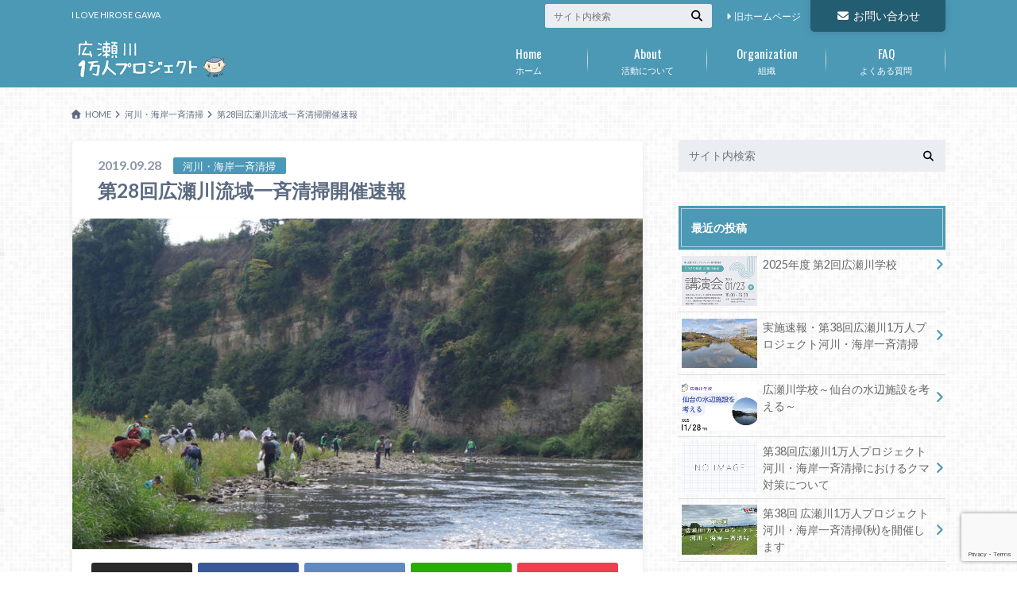

--- FILE ---
content_type: text/html; charset=UTF-8
request_url: https://www.hirosegawa-sendai.org/2019/09/28/1065
body_size: 18823
content:
<!doctype html>
<html dir="ltr" lang="ja" prefix="og: https://ogp.me/ns#">

	<head>
		<meta charset="utf-8">

		<meta http-equiv="X-UA-Compatible" content="IE=edge">

		<title>第28回広瀬川流域一斉清掃開催速報 | 広瀬川1万人プロジェクト</title>

		<meta name="HandheldFriendly" content="True">
		<meta name="MobileOptimized" content="320">
		<meta name="viewport" content="width=device-width, initial-scale=1"/>
		<link rel="apple-touch-icon" href="https://www.hirosegawa-sendai.org/wp-content/uploads/2020/04/favicon144_144.png">
		<link rel="icon" href="https://www.hirosegawa-sendai.org/wp-content/uploads/2020/04/favicon32_32.png">

		<link rel="pingback" href="https://www.hirosegawa-sendai.org/xmlrpc.php">

		<!--[if IE]><link rel="shortcut icon" href="https://www.hirosegawa-sendai.org/wp-content/uploads/2020/04/favicon16_16.png"><![endif]-->

<!-- GAタグ -->
<script async src="https://www.googletagmanager.com/gtag/js?id=UA-49932059-2"></script>
<script>
  window.dataLayer = window.dataLayer || [];
  function gtag(){dataLayer.push(arguments);}
  gtag('js', new Date());

  gtag('config', 'UA-49932059-2');
</script>


		
		<!-- All in One SEO 4.9.2 - aioseo.com -->
	<meta name="robots" content="max-image-preview:large" />
	<meta name="author" content="1manjimukyoku_master"/>
	<link rel="canonical" href="https://www.hirosegawa-sendai.org/2019/09/28/1065" />
	<meta name="generator" content="All in One SEO (AIOSEO) 4.9.2" />
		<meta property="og:locale" content="ja_JP" />
		<meta property="og:site_name" content="広瀬川1万人プロジェクト | I LOVE HIROSE GAWA" />
		<meta property="og:type" content="article" />
		<meta property="og:title" content="第28回広瀬川流域一斉清掃開催速報 | 広瀬川1万人プロジェクト" />
		<meta property="og:url" content="https://www.hirosegawa-sendai.org/2019/09/28/1065" />
		<meta property="article:published_time" content="2019-09-28T09:38:12+00:00" />
		<meta property="article:modified_time" content="2019-09-30T00:11:53+00:00" />
		<meta name="twitter:card" content="summary" />
		<meta name="twitter:title" content="第28回広瀬川流域一斉清掃開催速報 | 広瀬川1万人プロジェクト" />
		<script type="application/ld+json" class="aioseo-schema">
			{"@context":"https:\/\/schema.org","@graph":[{"@type":"Article","@id":"https:\/\/www.hirosegawa-sendai.org\/2019\/09\/28\/1065#article","name":"\u7b2c28\u56de\u5e83\u702c\u5ddd\u6d41\u57df\u4e00\u6589\u6e05\u6383\u958b\u50ac\u901f\u5831 | \u5e83\u702c\u5ddd1\u4e07\u4eba\u30d7\u30ed\u30b8\u30a7\u30af\u30c8","headline":"\u7b2c28\u56de\u5e83\u702c\u5ddd\u6d41\u57df\u4e00\u6589\u6e05\u6383\u958b\u50ac\u901f\u5831","author":{"@id":"https:\/\/www.hirosegawa-sendai.org\/author\/1manjimukyoku_master#author"},"publisher":{"@id":"https:\/\/www.hirosegawa-sendai.org\/#organization"},"image":{"@type":"ImageObject","url":"https:\/\/www.hirosegawa-sendai.org\/wp-content\/uploads\/2019\/09\/0928EYE.jpg","width":800,"height":464},"datePublished":"2019-09-28T18:38:12+09:00","dateModified":"2019-09-30T09:11:53+09:00","inLanguage":"ja","mainEntityOfPage":{"@id":"https:\/\/www.hirosegawa-sendai.org\/2019\/09\/28\/1065#webpage"},"isPartOf":{"@id":"https:\/\/www.hirosegawa-sendai.org\/2019\/09\/28\/1065#webpage"},"articleSection":"\u6cb3\u5ddd\u30fb\u6d77\u5cb8\u4e00\u6589\u6e05\u6383"},{"@type":"BreadcrumbList","@id":"https:\/\/www.hirosegawa-sendai.org\/2019\/09\/28\/1065#breadcrumblist","itemListElement":[{"@type":"ListItem","@id":"https:\/\/www.hirosegawa-sendai.org#listItem","position":1,"name":"Home","item":"https:\/\/www.hirosegawa-sendai.org","nextItem":{"@type":"ListItem","@id":"https:\/\/www.hirosegawa-sendai.org\/category\/%e6%b2%b3%e5%b7%9d%e3%83%bb%e6%b5%b7%e5%b2%b8%e4%b8%80%e6%96%89%e6%b8%85%e6%8e%83#listItem","name":"\u6cb3\u5ddd\u30fb\u6d77\u5cb8\u4e00\u6589\u6e05\u6383"}},{"@type":"ListItem","@id":"https:\/\/www.hirosegawa-sendai.org\/category\/%e6%b2%b3%e5%b7%9d%e3%83%bb%e6%b5%b7%e5%b2%b8%e4%b8%80%e6%96%89%e6%b8%85%e6%8e%83#listItem","position":2,"name":"\u6cb3\u5ddd\u30fb\u6d77\u5cb8\u4e00\u6589\u6e05\u6383","item":"https:\/\/www.hirosegawa-sendai.org\/category\/%e6%b2%b3%e5%b7%9d%e3%83%bb%e6%b5%b7%e5%b2%b8%e4%b8%80%e6%96%89%e6%b8%85%e6%8e%83","nextItem":{"@type":"ListItem","@id":"https:\/\/www.hirosegawa-sendai.org\/2019\/09\/28\/1065#listItem","name":"\u7b2c28\u56de\u5e83\u702c\u5ddd\u6d41\u57df\u4e00\u6589\u6e05\u6383\u958b\u50ac\u901f\u5831"},"previousItem":{"@type":"ListItem","@id":"https:\/\/www.hirosegawa-sendai.org#listItem","name":"Home"}},{"@type":"ListItem","@id":"https:\/\/www.hirosegawa-sendai.org\/2019\/09\/28\/1065#listItem","position":3,"name":"\u7b2c28\u56de\u5e83\u702c\u5ddd\u6d41\u57df\u4e00\u6589\u6e05\u6383\u958b\u50ac\u901f\u5831","previousItem":{"@type":"ListItem","@id":"https:\/\/www.hirosegawa-sendai.org\/category\/%e6%b2%b3%e5%b7%9d%e3%83%bb%e6%b5%b7%e5%b2%b8%e4%b8%80%e6%96%89%e6%b8%85%e6%8e%83#listItem","name":"\u6cb3\u5ddd\u30fb\u6d77\u5cb8\u4e00\u6589\u6e05\u6383"}}]},{"@type":"Organization","@id":"https:\/\/www.hirosegawa-sendai.org\/#organization","name":"\u5e83\u702c\u5ddd1\u4e07\u4eba\u30d7\u30ed\u30b8\u30a7\u30af\u30c8","description":"I LOVE HIROSE GAWA","url":"https:\/\/www.hirosegawa-sendai.org\/"},{"@type":"Person","@id":"https:\/\/www.hirosegawa-sendai.org\/author\/1manjimukyoku_master#author","url":"https:\/\/www.hirosegawa-sendai.org\/author\/1manjimukyoku_master","name":"1manjimukyoku_master","image":{"@type":"ImageObject","@id":"https:\/\/www.hirosegawa-sendai.org\/2019\/09\/28\/1065#authorImage","url":"https:\/\/secure.gravatar.com\/avatar\/742c113322d4a585be3e8c4d889111a10d0df01e46d954b3a457b880d32876bd?s=96&d=mm&r=g","width":96,"height":96,"caption":"1manjimukyoku_master"}},{"@type":"WebPage","@id":"https:\/\/www.hirosegawa-sendai.org\/2019\/09\/28\/1065#webpage","url":"https:\/\/www.hirosegawa-sendai.org\/2019\/09\/28\/1065","name":"\u7b2c28\u56de\u5e83\u702c\u5ddd\u6d41\u57df\u4e00\u6589\u6e05\u6383\u958b\u50ac\u901f\u5831 | \u5e83\u702c\u5ddd1\u4e07\u4eba\u30d7\u30ed\u30b8\u30a7\u30af\u30c8","inLanguage":"ja","isPartOf":{"@id":"https:\/\/www.hirosegawa-sendai.org\/#website"},"breadcrumb":{"@id":"https:\/\/www.hirosegawa-sendai.org\/2019\/09\/28\/1065#breadcrumblist"},"author":{"@id":"https:\/\/www.hirosegawa-sendai.org\/author\/1manjimukyoku_master#author"},"creator":{"@id":"https:\/\/www.hirosegawa-sendai.org\/author\/1manjimukyoku_master#author"},"image":{"@type":"ImageObject","url":"https:\/\/www.hirosegawa-sendai.org\/wp-content\/uploads\/2019\/09\/0928EYE.jpg","@id":"https:\/\/www.hirosegawa-sendai.org\/2019\/09\/28\/1065\/#mainImage","width":800,"height":464},"primaryImageOfPage":{"@id":"https:\/\/www.hirosegawa-sendai.org\/2019\/09\/28\/1065#mainImage"},"datePublished":"2019-09-28T18:38:12+09:00","dateModified":"2019-09-30T09:11:53+09:00"},{"@type":"WebSite","@id":"https:\/\/www.hirosegawa-sendai.org\/#website","url":"https:\/\/www.hirosegawa-sendai.org\/","name":"\u5e83\u702c\u5ddd1\u4e07\u4eba\u30d7\u30ed\u30b8\u30a7\u30af\u30c8","description":"I LOVE HIROSE GAWA","inLanguage":"ja","publisher":{"@id":"https:\/\/www.hirosegawa-sendai.org\/#organization"}}]}
		</script>
		<!-- All in One SEO -->

<link rel='dns-prefetch' href='//ajax.googleapis.com' />
<link rel='dns-prefetch' href='//fonts.googleapis.com' />
<link rel='dns-prefetch' href='//maxcdn.bootstrapcdn.com' />
<link rel="alternate" type="application/rss+xml" title="広瀬川1万人プロジェクト &raquo; フィード" href="https://www.hirosegawa-sendai.org/feed" />
<link rel="alternate" type="application/rss+xml" title="広瀬川1万人プロジェクト &raquo; コメントフィード" href="https://www.hirosegawa-sendai.org/comments/feed" />
<link rel="alternate" type="application/rss+xml" title="広瀬川1万人プロジェクト &raquo; 第28回広瀬川流域一斉清掃開催速報 のコメントのフィード" href="https://www.hirosegawa-sendai.org/2019/09/28/1065/feed" />
<link rel="alternate" title="oEmbed (JSON)" type="application/json+oembed" href="https://www.hirosegawa-sendai.org/wp-json/oembed/1.0/embed?url=https%3A%2F%2Fwww.hirosegawa-sendai.org%2F2019%2F09%2F28%2F1065" />
<link rel="alternate" title="oEmbed (XML)" type="text/xml+oembed" href="https://www.hirosegawa-sendai.org/wp-json/oembed/1.0/embed?url=https%3A%2F%2Fwww.hirosegawa-sendai.org%2F2019%2F09%2F28%2F1065&#038;format=xml" />
<style id='wp-img-auto-sizes-contain-inline-css' type='text/css'>
img:is([sizes=auto i],[sizes^="auto," i]){contain-intrinsic-size:3000px 1500px}
/*# sourceURL=wp-img-auto-sizes-contain-inline-css */
</style>
<style id='wp-emoji-styles-inline-css' type='text/css'>

	img.wp-smiley, img.emoji {
		display: inline !important;
		border: none !important;
		box-shadow: none !important;
		height: 1em !important;
		width: 1em !important;
		margin: 0 0.07em !important;
		vertical-align: -0.1em !important;
		background: none !important;
		padding: 0 !important;
	}
/*# sourceURL=wp-emoji-styles-inline-css */
</style>
<style id='wp-block-library-inline-css' type='text/css'>
:root{--wp-block-synced-color:#7a00df;--wp-block-synced-color--rgb:122,0,223;--wp-bound-block-color:var(--wp-block-synced-color);--wp-editor-canvas-background:#ddd;--wp-admin-theme-color:#007cba;--wp-admin-theme-color--rgb:0,124,186;--wp-admin-theme-color-darker-10:#006ba1;--wp-admin-theme-color-darker-10--rgb:0,107,160.5;--wp-admin-theme-color-darker-20:#005a87;--wp-admin-theme-color-darker-20--rgb:0,90,135;--wp-admin-border-width-focus:2px}@media (min-resolution:192dpi){:root{--wp-admin-border-width-focus:1.5px}}.wp-element-button{cursor:pointer}:root .has-very-light-gray-background-color{background-color:#eee}:root .has-very-dark-gray-background-color{background-color:#313131}:root .has-very-light-gray-color{color:#eee}:root .has-very-dark-gray-color{color:#313131}:root .has-vivid-green-cyan-to-vivid-cyan-blue-gradient-background{background:linear-gradient(135deg,#00d084,#0693e3)}:root .has-purple-crush-gradient-background{background:linear-gradient(135deg,#34e2e4,#4721fb 50%,#ab1dfe)}:root .has-hazy-dawn-gradient-background{background:linear-gradient(135deg,#faaca8,#dad0ec)}:root .has-subdued-olive-gradient-background{background:linear-gradient(135deg,#fafae1,#67a671)}:root .has-atomic-cream-gradient-background{background:linear-gradient(135deg,#fdd79a,#004a59)}:root .has-nightshade-gradient-background{background:linear-gradient(135deg,#330968,#31cdcf)}:root .has-midnight-gradient-background{background:linear-gradient(135deg,#020381,#2874fc)}:root{--wp--preset--font-size--normal:16px;--wp--preset--font-size--huge:42px}.has-regular-font-size{font-size:1em}.has-larger-font-size{font-size:2.625em}.has-normal-font-size{font-size:var(--wp--preset--font-size--normal)}.has-huge-font-size{font-size:var(--wp--preset--font-size--huge)}.has-text-align-center{text-align:center}.has-text-align-left{text-align:left}.has-text-align-right{text-align:right}.has-fit-text{white-space:nowrap!important}#end-resizable-editor-section{display:none}.aligncenter{clear:both}.items-justified-left{justify-content:flex-start}.items-justified-center{justify-content:center}.items-justified-right{justify-content:flex-end}.items-justified-space-between{justify-content:space-between}.screen-reader-text{border:0;clip-path:inset(50%);height:1px;margin:-1px;overflow:hidden;padding:0;position:absolute;width:1px;word-wrap:normal!important}.screen-reader-text:focus{background-color:#ddd;clip-path:none;color:#444;display:block;font-size:1em;height:auto;left:5px;line-height:normal;padding:15px 23px 14px;text-decoration:none;top:5px;width:auto;z-index:100000}html :where(.has-border-color){border-style:solid}html :where([style*=border-top-color]){border-top-style:solid}html :where([style*=border-right-color]){border-right-style:solid}html :where([style*=border-bottom-color]){border-bottom-style:solid}html :where([style*=border-left-color]){border-left-style:solid}html :where([style*=border-width]){border-style:solid}html :where([style*=border-top-width]){border-top-style:solid}html :where([style*=border-right-width]){border-right-style:solid}html :where([style*=border-bottom-width]){border-bottom-style:solid}html :where([style*=border-left-width]){border-left-style:solid}html :where(img[class*=wp-image-]){height:auto;max-width:100%}:where(figure){margin:0 0 1em}html :where(.is-position-sticky){--wp-admin--admin-bar--position-offset:var(--wp-admin--admin-bar--height,0px)}@media screen and (max-width:600px){html :where(.is-position-sticky){--wp-admin--admin-bar--position-offset:0px}}
/* VK Color Palettes */

/*# sourceURL=wp-block-library-inline-css */
</style><style id='wp-block-paragraph-inline-css' type='text/css'>
.is-small-text{font-size:.875em}.is-regular-text{font-size:1em}.is-large-text{font-size:2.25em}.is-larger-text{font-size:3em}.has-drop-cap:not(:focus):first-letter{float:left;font-size:8.4em;font-style:normal;font-weight:100;line-height:.68;margin:.05em .1em 0 0;text-transform:uppercase}body.rtl .has-drop-cap:not(:focus):first-letter{float:none;margin-left:.1em}p.has-drop-cap.has-background{overflow:hidden}:root :where(p.has-background){padding:1.25em 2.375em}:where(p.has-text-color:not(.has-link-color)) a{color:inherit}p.has-text-align-left[style*="writing-mode:vertical-lr"],p.has-text-align-right[style*="writing-mode:vertical-rl"]{rotate:180deg}
/*# sourceURL=https://www.hirosegawa-sendai.org/wp-includes/blocks/paragraph/style.min.css */
</style>
<style id='wp-block-table-inline-css' type='text/css'>
.wp-block-table{overflow-x:auto}.wp-block-table table{border-collapse:collapse;width:100%}.wp-block-table thead{border-bottom:3px solid}.wp-block-table tfoot{border-top:3px solid}.wp-block-table td,.wp-block-table th{border:1px solid;padding:.5em}.wp-block-table .has-fixed-layout{table-layout:fixed;width:100%}.wp-block-table .has-fixed-layout td,.wp-block-table .has-fixed-layout th{word-break:break-word}.wp-block-table.aligncenter,.wp-block-table.alignleft,.wp-block-table.alignright{display:table;width:auto}.wp-block-table.aligncenter td,.wp-block-table.aligncenter th,.wp-block-table.alignleft td,.wp-block-table.alignleft th,.wp-block-table.alignright td,.wp-block-table.alignright th{word-break:break-word}.wp-block-table .has-subtle-light-gray-background-color{background-color:#f3f4f5}.wp-block-table .has-subtle-pale-green-background-color{background-color:#e9fbe5}.wp-block-table .has-subtle-pale-blue-background-color{background-color:#e7f5fe}.wp-block-table .has-subtle-pale-pink-background-color{background-color:#fcf0ef}.wp-block-table.is-style-stripes{background-color:initial;border-collapse:inherit;border-spacing:0}.wp-block-table.is-style-stripes tbody tr:nth-child(odd){background-color:#f0f0f0}.wp-block-table.is-style-stripes.has-subtle-light-gray-background-color tbody tr:nth-child(odd){background-color:#f3f4f5}.wp-block-table.is-style-stripes.has-subtle-pale-green-background-color tbody tr:nth-child(odd){background-color:#e9fbe5}.wp-block-table.is-style-stripes.has-subtle-pale-blue-background-color tbody tr:nth-child(odd){background-color:#e7f5fe}.wp-block-table.is-style-stripes.has-subtle-pale-pink-background-color tbody tr:nth-child(odd){background-color:#fcf0ef}.wp-block-table.is-style-stripes td,.wp-block-table.is-style-stripes th{border-color:#0000}.wp-block-table.is-style-stripes{border-bottom:1px solid #f0f0f0}.wp-block-table .has-border-color td,.wp-block-table .has-border-color th,.wp-block-table .has-border-color tr,.wp-block-table .has-border-color>*{border-color:inherit}.wp-block-table table[style*=border-top-color] tr:first-child,.wp-block-table table[style*=border-top-color] tr:first-child td,.wp-block-table table[style*=border-top-color] tr:first-child th,.wp-block-table table[style*=border-top-color]>*,.wp-block-table table[style*=border-top-color]>* td,.wp-block-table table[style*=border-top-color]>* th{border-top-color:inherit}.wp-block-table table[style*=border-top-color] tr:not(:first-child){border-top-color:initial}.wp-block-table table[style*=border-right-color] td:last-child,.wp-block-table table[style*=border-right-color] th,.wp-block-table table[style*=border-right-color] tr,.wp-block-table table[style*=border-right-color]>*{border-right-color:inherit}.wp-block-table table[style*=border-bottom-color] tr:last-child,.wp-block-table table[style*=border-bottom-color] tr:last-child td,.wp-block-table table[style*=border-bottom-color] tr:last-child th,.wp-block-table table[style*=border-bottom-color]>*,.wp-block-table table[style*=border-bottom-color]>* td,.wp-block-table table[style*=border-bottom-color]>* th{border-bottom-color:inherit}.wp-block-table table[style*=border-bottom-color] tr:not(:last-child){border-bottom-color:initial}.wp-block-table table[style*=border-left-color] td:first-child,.wp-block-table table[style*=border-left-color] th,.wp-block-table table[style*=border-left-color] tr,.wp-block-table table[style*=border-left-color]>*{border-left-color:inherit}.wp-block-table table[style*=border-style] td,.wp-block-table table[style*=border-style] th,.wp-block-table table[style*=border-style] tr,.wp-block-table table[style*=border-style]>*{border-style:inherit}.wp-block-table table[style*=border-width] td,.wp-block-table table[style*=border-width] th,.wp-block-table table[style*=border-width] tr,.wp-block-table table[style*=border-width]>*{border-style:inherit;border-width:inherit}
/*# sourceURL=https://www.hirosegawa-sendai.org/wp-includes/blocks/table/style.min.css */
</style>
<style id='global-styles-inline-css' type='text/css'>
:root{--wp--preset--aspect-ratio--square: 1;--wp--preset--aspect-ratio--4-3: 4/3;--wp--preset--aspect-ratio--3-4: 3/4;--wp--preset--aspect-ratio--3-2: 3/2;--wp--preset--aspect-ratio--2-3: 2/3;--wp--preset--aspect-ratio--16-9: 16/9;--wp--preset--aspect-ratio--9-16: 9/16;--wp--preset--color--black: #000000;--wp--preset--color--cyan-bluish-gray: #abb8c3;--wp--preset--color--white: #ffffff;--wp--preset--color--pale-pink: #f78da7;--wp--preset--color--vivid-red: #cf2e2e;--wp--preset--color--luminous-vivid-orange: #ff6900;--wp--preset--color--luminous-vivid-amber: #fcb900;--wp--preset--color--light-green-cyan: #7bdcb5;--wp--preset--color--vivid-green-cyan: #00d084;--wp--preset--color--pale-cyan-blue: #8ed1fc;--wp--preset--color--vivid-cyan-blue: #0693e3;--wp--preset--color--vivid-purple: #9b51e0;--wp--preset--gradient--vivid-cyan-blue-to-vivid-purple: linear-gradient(135deg,rgb(6,147,227) 0%,rgb(155,81,224) 100%);--wp--preset--gradient--light-green-cyan-to-vivid-green-cyan: linear-gradient(135deg,rgb(122,220,180) 0%,rgb(0,208,130) 100%);--wp--preset--gradient--luminous-vivid-amber-to-luminous-vivid-orange: linear-gradient(135deg,rgb(252,185,0) 0%,rgb(255,105,0) 100%);--wp--preset--gradient--luminous-vivid-orange-to-vivid-red: linear-gradient(135deg,rgb(255,105,0) 0%,rgb(207,46,46) 100%);--wp--preset--gradient--very-light-gray-to-cyan-bluish-gray: linear-gradient(135deg,rgb(238,238,238) 0%,rgb(169,184,195) 100%);--wp--preset--gradient--cool-to-warm-spectrum: linear-gradient(135deg,rgb(74,234,220) 0%,rgb(151,120,209) 20%,rgb(207,42,186) 40%,rgb(238,44,130) 60%,rgb(251,105,98) 80%,rgb(254,248,76) 100%);--wp--preset--gradient--blush-light-purple: linear-gradient(135deg,rgb(255,206,236) 0%,rgb(152,150,240) 100%);--wp--preset--gradient--blush-bordeaux: linear-gradient(135deg,rgb(254,205,165) 0%,rgb(254,45,45) 50%,rgb(107,0,62) 100%);--wp--preset--gradient--luminous-dusk: linear-gradient(135deg,rgb(255,203,112) 0%,rgb(199,81,192) 50%,rgb(65,88,208) 100%);--wp--preset--gradient--pale-ocean: linear-gradient(135deg,rgb(255,245,203) 0%,rgb(182,227,212) 50%,rgb(51,167,181) 100%);--wp--preset--gradient--electric-grass: linear-gradient(135deg,rgb(202,248,128) 0%,rgb(113,206,126) 100%);--wp--preset--gradient--midnight: linear-gradient(135deg,rgb(2,3,129) 0%,rgb(40,116,252) 100%);--wp--preset--font-size--small: 13px;--wp--preset--font-size--medium: 20px;--wp--preset--font-size--large: 36px;--wp--preset--font-size--x-large: 42px;--wp--preset--spacing--20: 0.44rem;--wp--preset--spacing--30: 0.67rem;--wp--preset--spacing--40: 1rem;--wp--preset--spacing--50: 1.5rem;--wp--preset--spacing--60: 2.25rem;--wp--preset--spacing--70: 3.38rem;--wp--preset--spacing--80: 5.06rem;--wp--preset--shadow--natural: 6px 6px 9px rgba(0, 0, 0, 0.2);--wp--preset--shadow--deep: 12px 12px 50px rgba(0, 0, 0, 0.4);--wp--preset--shadow--sharp: 6px 6px 0px rgba(0, 0, 0, 0.2);--wp--preset--shadow--outlined: 6px 6px 0px -3px rgb(255, 255, 255), 6px 6px rgb(0, 0, 0);--wp--preset--shadow--crisp: 6px 6px 0px rgb(0, 0, 0);}:where(.is-layout-flex){gap: 0.5em;}:where(.is-layout-grid){gap: 0.5em;}body .is-layout-flex{display: flex;}.is-layout-flex{flex-wrap: wrap;align-items: center;}.is-layout-flex > :is(*, div){margin: 0;}body .is-layout-grid{display: grid;}.is-layout-grid > :is(*, div){margin: 0;}:where(.wp-block-columns.is-layout-flex){gap: 2em;}:where(.wp-block-columns.is-layout-grid){gap: 2em;}:where(.wp-block-post-template.is-layout-flex){gap: 1.25em;}:where(.wp-block-post-template.is-layout-grid){gap: 1.25em;}.has-black-color{color: var(--wp--preset--color--black) !important;}.has-cyan-bluish-gray-color{color: var(--wp--preset--color--cyan-bluish-gray) !important;}.has-white-color{color: var(--wp--preset--color--white) !important;}.has-pale-pink-color{color: var(--wp--preset--color--pale-pink) !important;}.has-vivid-red-color{color: var(--wp--preset--color--vivid-red) !important;}.has-luminous-vivid-orange-color{color: var(--wp--preset--color--luminous-vivid-orange) !important;}.has-luminous-vivid-amber-color{color: var(--wp--preset--color--luminous-vivid-amber) !important;}.has-light-green-cyan-color{color: var(--wp--preset--color--light-green-cyan) !important;}.has-vivid-green-cyan-color{color: var(--wp--preset--color--vivid-green-cyan) !important;}.has-pale-cyan-blue-color{color: var(--wp--preset--color--pale-cyan-blue) !important;}.has-vivid-cyan-blue-color{color: var(--wp--preset--color--vivid-cyan-blue) !important;}.has-vivid-purple-color{color: var(--wp--preset--color--vivid-purple) !important;}.has-black-background-color{background-color: var(--wp--preset--color--black) !important;}.has-cyan-bluish-gray-background-color{background-color: var(--wp--preset--color--cyan-bluish-gray) !important;}.has-white-background-color{background-color: var(--wp--preset--color--white) !important;}.has-pale-pink-background-color{background-color: var(--wp--preset--color--pale-pink) !important;}.has-vivid-red-background-color{background-color: var(--wp--preset--color--vivid-red) !important;}.has-luminous-vivid-orange-background-color{background-color: var(--wp--preset--color--luminous-vivid-orange) !important;}.has-luminous-vivid-amber-background-color{background-color: var(--wp--preset--color--luminous-vivid-amber) !important;}.has-light-green-cyan-background-color{background-color: var(--wp--preset--color--light-green-cyan) !important;}.has-vivid-green-cyan-background-color{background-color: var(--wp--preset--color--vivid-green-cyan) !important;}.has-pale-cyan-blue-background-color{background-color: var(--wp--preset--color--pale-cyan-blue) !important;}.has-vivid-cyan-blue-background-color{background-color: var(--wp--preset--color--vivid-cyan-blue) !important;}.has-vivid-purple-background-color{background-color: var(--wp--preset--color--vivid-purple) !important;}.has-black-border-color{border-color: var(--wp--preset--color--black) !important;}.has-cyan-bluish-gray-border-color{border-color: var(--wp--preset--color--cyan-bluish-gray) !important;}.has-white-border-color{border-color: var(--wp--preset--color--white) !important;}.has-pale-pink-border-color{border-color: var(--wp--preset--color--pale-pink) !important;}.has-vivid-red-border-color{border-color: var(--wp--preset--color--vivid-red) !important;}.has-luminous-vivid-orange-border-color{border-color: var(--wp--preset--color--luminous-vivid-orange) !important;}.has-luminous-vivid-amber-border-color{border-color: var(--wp--preset--color--luminous-vivid-amber) !important;}.has-light-green-cyan-border-color{border-color: var(--wp--preset--color--light-green-cyan) !important;}.has-vivid-green-cyan-border-color{border-color: var(--wp--preset--color--vivid-green-cyan) !important;}.has-pale-cyan-blue-border-color{border-color: var(--wp--preset--color--pale-cyan-blue) !important;}.has-vivid-cyan-blue-border-color{border-color: var(--wp--preset--color--vivid-cyan-blue) !important;}.has-vivid-purple-border-color{border-color: var(--wp--preset--color--vivid-purple) !important;}.has-vivid-cyan-blue-to-vivid-purple-gradient-background{background: var(--wp--preset--gradient--vivid-cyan-blue-to-vivid-purple) !important;}.has-light-green-cyan-to-vivid-green-cyan-gradient-background{background: var(--wp--preset--gradient--light-green-cyan-to-vivid-green-cyan) !important;}.has-luminous-vivid-amber-to-luminous-vivid-orange-gradient-background{background: var(--wp--preset--gradient--luminous-vivid-amber-to-luminous-vivid-orange) !important;}.has-luminous-vivid-orange-to-vivid-red-gradient-background{background: var(--wp--preset--gradient--luminous-vivid-orange-to-vivid-red) !important;}.has-very-light-gray-to-cyan-bluish-gray-gradient-background{background: var(--wp--preset--gradient--very-light-gray-to-cyan-bluish-gray) !important;}.has-cool-to-warm-spectrum-gradient-background{background: var(--wp--preset--gradient--cool-to-warm-spectrum) !important;}.has-blush-light-purple-gradient-background{background: var(--wp--preset--gradient--blush-light-purple) !important;}.has-blush-bordeaux-gradient-background{background: var(--wp--preset--gradient--blush-bordeaux) !important;}.has-luminous-dusk-gradient-background{background: var(--wp--preset--gradient--luminous-dusk) !important;}.has-pale-ocean-gradient-background{background: var(--wp--preset--gradient--pale-ocean) !important;}.has-electric-grass-gradient-background{background: var(--wp--preset--gradient--electric-grass) !important;}.has-midnight-gradient-background{background: var(--wp--preset--gradient--midnight) !important;}.has-small-font-size{font-size: var(--wp--preset--font-size--small) !important;}.has-medium-font-size{font-size: var(--wp--preset--font-size--medium) !important;}.has-large-font-size{font-size: var(--wp--preset--font-size--large) !important;}.has-x-large-font-size{font-size: var(--wp--preset--font-size--x-large) !important;}
/*# sourceURL=global-styles-inline-css */
</style>

<style id='classic-theme-styles-inline-css' type='text/css'>
/*! This file is auto-generated */
.wp-block-button__link{color:#fff;background-color:#32373c;border-radius:9999px;box-shadow:none;text-decoration:none;padding:calc(.667em + 2px) calc(1.333em + 2px);font-size:1.125em}.wp-block-file__button{background:#32373c;color:#fff;text-decoration:none}
/*# sourceURL=/wp-includes/css/classic-themes.min.css */
</style>
<link rel='stylesheet' id='vk-components-style-css' href='https://www.hirosegawa-sendai.org/wp-content/plugins/vk-blocks/vendor/vektor-inc/vk-component/src//assets/css/vk-components.css' type='text/css' media='all' />
<link rel='stylesheet' id='contact-form-7-css' href='https://www.hirosegawa-sendai.org/wp-content/plugins/contact-form-7/includes/css/styles.css' type='text/css' media='all' />
<link rel='stylesheet' id='contact-form-7-confirm-css' href='https://www.hirosegawa-sendai.org/wp-content/plugins/contact-form-7-add-confirm/includes/css/styles.css' type='text/css' media='all' />
<link rel='stylesheet' id='vk-swiper-style-css' href='https://www.hirosegawa-sendai.org/wp-content/plugins/vk-blocks/vendor/vektor-inc/vk-swiper/src/assets/css/swiper-bundle.min.css' type='text/css' media='all' />
<link rel='stylesheet' id='vkblocks-bootstrap-css' href='https://www.hirosegawa-sendai.org/wp-content/plugins/vk-blocks/build/bootstrap_vk_using.css' type='text/css' media='all' />
<link rel='stylesheet' id='style-css' href='https://www.hirosegawa-sendai.org/wp-content/themes/albatros/style.css' type='text/css' media='all' />
<link rel='stylesheet' id='child-style-css' href='https://www.hirosegawa-sendai.org/wp-content/themes/albatros_custom/style.css' type='text/css' media='all' />
<link rel='stylesheet' id='shortcode-css' href='https://www.hirosegawa-sendai.org/wp-content/themes/albatros/library/css/shortcode.css' type='text/css' media='all' />
<link rel='stylesheet' id='gf_Oswald-css' href='//fonts.googleapis.com/css?family=Oswald%3A400%2C300%2C700' type='text/css' media='all' />
<link rel='stylesheet' id='gf_Lato-css' href='//fonts.googleapis.com/css?family=Lato%3A400%2C700%2C400italic%2C700italic' type='text/css' media='all' />
<link rel='stylesheet' id='fontawesome-css' href='//maxcdn.bootstrapcdn.com/font-awesome/4.6.0/css/font-awesome.min.css' type='text/css' media='all' />
<link rel='stylesheet' id='vk-blocks-build-css-css' href='https://www.hirosegawa-sendai.org/wp-content/plugins/vk-blocks/build/block-build.css' type='text/css' media='all' />
<style id='vk-blocks-build-css-inline-css' type='text/css'>
:root { --vk-size-text: 16px; /* --vk-color-primary is deprecated. */ --vk-color-primary:#337ab7; }

	:root {
		--vk_image-mask-circle: url(https://www.hirosegawa-sendai.org/wp-content/plugins/vk-blocks/inc/vk-blocks/images/circle.svg);
		--vk_image-mask-wave01: url(https://www.hirosegawa-sendai.org/wp-content/plugins/vk-blocks/inc/vk-blocks/images/wave01.svg);
		--vk_image-mask-wave02: url(https://www.hirosegawa-sendai.org/wp-content/plugins/vk-blocks/inc/vk-blocks/images/wave02.svg);
		--vk_image-mask-wave03: url(https://www.hirosegawa-sendai.org/wp-content/plugins/vk-blocks/inc/vk-blocks/images/wave03.svg);
		--vk_image-mask-wave04: url(https://www.hirosegawa-sendai.org/wp-content/plugins/vk-blocks/inc/vk-blocks/images/wave04.svg);
	}
	

	:root {

		--vk-balloon-border-width:1px;

		--vk-balloon-speech-offset:-12px;
	}
	

	:root {
		--vk_flow-arrow: url(https://www.hirosegawa-sendai.org/wp-content/plugins/vk-blocks/inc/vk-blocks/images/arrow_bottom.svg);
	}
	
/*# sourceURL=vk-blocks-build-css-inline-css */
</style>
<link rel='stylesheet' id='vk-font-awesome-css' href='https://www.hirosegawa-sendai.org/wp-content/plugins/vk-blocks/vendor/vektor-inc/font-awesome-versions/src/font-awesome/css/all.min.css' type='text/css' media='all' />
<script type="text/javascript" src="//ajax.googleapis.com/ajax/libs/jquery/1.12.2/jquery.min.js" id="jquery-js"></script>
<link rel="https://api.w.org/" href="https://www.hirosegawa-sendai.org/wp-json/" /><link rel="alternate" title="JSON" type="application/json" href="https://www.hirosegawa-sendai.org/wp-json/wp/v2/posts/1065" /><link rel='shortlink' href='https://www.hirosegawa-sendai.org/?p=1065' />
<style type="text/css">
body{color: #5c6b80;}
a{color: #4B99B5;}
a:hover{color: #74B7CF;}
#main .article footer .post-categories li a,#main .article footer .tags a{  background: #4B99B5;  border:1px solid #4B99B5;}
#main .article footer .tags a{color:#4B99B5; background: none;}
#main .article footer .post-categories li a:hover,#main .article footer .tags a:hover{ background:#74B7CF;  border-color:#74B7CF;}
input[type="text"],input[type="password"],input[type="datetime"],input[type="datetime-local"],input[type="date"],input[type="month"],input[type="time"],input[type="week"],input[type="number"],input[type="email"],input[type="url"],input[type="search"],input[type="tel"],input[type="color"],select,textarea,.field { background-color: #eaedf2;}
/*ヘッダー*/
.header{background: #4B99B5;}
.header .subnav .site_description,.header .mobile_site_description{color:  #fff;}
.nav li a,.subnav .linklist li a,.subnav .linklist li a:before {color: #fff;}
.nav li a:hover,.subnav .linklist li a:hover{color:#FFFF00;}
.subnav .contactbutton a{background: #235D72;}
.subnav .contactbutton a:hover{background:#3F7E94;}
@media only screen and (min-width: 768px) {
	.nav ul {background: #323944;}
	.nav li ul.sub-menu li a{color: #B0B4BA;}
}
/*メインエリア*/
.byline .cat-name{background: #4B99B5; color:  #fff;}
.widgettitle {background: #4B99B5; color:  #fff;}
.widget li a:after{color: #4B99B5!important;}

/* 投稿ページ吹き出し見出し */
.single .entry-content h2{background: #5C6B80;}
.single .entry-content h2:after{border-top-color:#5C6B80;}
/* リスト要素 */
.entry-content ul li:before{ background: #5C6B80;}
.entry-content ol li:before{ background: #5C6B80;}
/* カテゴリーラベル */
.single .authorbox .author-newpost li .cat-name,.related-box li .cat-name{ background: #4B99B5;color:  #fff;}
/* CTA */
.cta-inner{ background: #323944;}
/* ローカルナビ */
.local-nav .title a{ background: #4B99B5;}
.local-nav .current_page_item a{color:#4B99B5;}
/* ランキングバッジ */
ul.wpp-list li a:before{background: #4B99B5;color:  #fff;}
/* アーカイブのボタン */
.readmore a{border:1px solid #4B99B5;color:#4B99B5;}
.readmore a:hover{background:#4B99B5;color:#fff;}
/* ボタンの色 */
.btn-wrap a{background: #4B99B5;border: 1px solid #4B99B5;}
.btn-wrap a:hover{background: #74B7CF;}
.btn-wrap.simple a{border:1px solid #4B99B5;color:#4B99B5;}
.btn-wrap.simple a:hover{background:#4B99B5;}
/* コメント */
.blue-btn, .comment-reply-link, #submit { background-color: #4B99B5; }
.blue-btn:hover, .comment-reply-link:hover, #submit:hover, .blue-btn:focus, .comment-reply-link:focus, #submit:focus {background-color: #74B7CF; }
/* サイドバー */
.widget a{text-decoration:none; color:#666;}
.widget a:hover{color:#999;}
/*フッター*/
#footer-top{background-color: #323944; color: #86909E;}
.footer a,#footer-top a{color: #B0B4BA;}
#footer-top .widgettitle{color: #86909E;}
.footer {background-color: #323944;color: #86909E;}
.footer-links li:before{ color: #4B99B5;}
/* ページネーション */
.pagination a, .pagination span,.page-links a , .page-links ul > li > span{color: #4B99B5;}
.pagination a:hover, .pagination a:focus,.page-links a:hover, .page-links a:focus{background-color: #4B99B5;}
.pagination .current:hover, .pagination .current:focus{color: #74B7CF;}
</style>
<style>.simplemap img{max-width:none !important;padding:0 !important;margin:0 !important;}.staticmap,.staticmap img{max-width:100% !important;height:auto !important;}.simplemap .simplemap-content{display:none;}</style>
<script>var google_map_api_key = "AIzaSyBJ_OqejD4oFSjCTa8jzgjDtU8hjHSbpkw";</script><style type="text/css" id="custom-background-css">
body.custom-background { background-image: url("https://www.hirosegawa-sendai.org/wp-content/themes/albatros/library/images/body_bg01.png"); background-position: left top; background-size: auto; background-repeat: repeat; background-attachment: scroll; }
</style>
	<link rel="icon" href="https://www.hirosegawa-sendai.org/wp-content/uploads/2016/08/cropped-hirosegawa_icon-1-32x32.jpg" sizes="32x32" />
<link rel="icon" href="https://www.hirosegawa-sendai.org/wp-content/uploads/2016/08/cropped-hirosegawa_icon-1-192x192.jpg" sizes="192x192" />
<link rel="apple-touch-icon" href="https://www.hirosegawa-sendai.org/wp-content/uploads/2016/08/cropped-hirosegawa_icon-1-180x180.jpg" />
<meta name="msapplication-TileImage" content="https://www.hirosegawa-sendai.org/wp-content/uploads/2016/08/cropped-hirosegawa_icon-1-270x270.jpg" />


	</head>

	<body class="wp-singular post-template-default single single-post postid-1065 single-format-standard custom-background wp-theme-albatros wp-child-theme-albatros_custom fa_v7_css vk-blocks">

	<svg xmlns="http://www.w3.org/2000/svg" width="0" height="0" focusable="false" role="none" style="visibility:hidden; position:absolute; left:-9999px; overflow:hidden;">
		<defs>
			<symbol viewBox="0 0 512 512" id="oc-x-svg"><path d="M299.8,219.7L471,20.7h-40.6L281.7,193.4L163,20.7H26l179.6,261.4L26,490.7h40.6l157-182.5L349,490.7h137L299.8,219.7 L299.8,219.7z M244.2,284.3l-18.2-26L81.2,51.2h62.3l116.9,167.1l18.2,26l151.9,217.2h-62.3L244.2,284.3L244.2,284.3z"/></symbol>
			<symbol viewBox="0 0 512 512" id="oc-facebook-svg"><path d="M504 256C504 119 393 8 256 8S8 119 8 256c0 123.78 90.69 226.38 209.25 245V327.69h-63V256h63v-54.64c0-62.15 37-96.48 93.67-96.48 27.14 0 55.52 4.84 55.52 4.84v61h-31.28c-30.8 0-40.41 19.12-40.41 38.73V256h68.78l-11 71.69h-57.78V501C413.31 482.38 504 379.78 504 256z"/></symbol>
			<symbol viewBox="0 0 32 32" id="oc-line-svg"><path d="M25.82 13.151c0.465 0 0.84 0.38 0.84 0.841 0 0.46-0.375 0.84-0.84 0.84h-2.34v1.5h2.34c0.465 0 0.84 0.377 0.84 0.84 0 0.459-0.375 0.839-0.84 0.839h-3.181c-0.46 0-0.836-0.38-0.836-0.839v-6.361c0-0.46 0.376-0.84 0.84-0.84h3.181c0.461 0 0.836 0.38 0.836 0.84 0 0.465-0.375 0.84-0.84 0.84h-2.34v1.5zM20.68 17.172c0 0.36-0.232 0.68-0.576 0.795-0.085 0.028-0.177 0.041-0.265 0.041-0.281 0-0.521-0.12-0.68-0.333l-3.257-4.423v3.92c0 0.459-0.372 0.839-0.841 0.839-0.461 0-0.835-0.38-0.835-0.839v-6.361c0-0.36 0.231-0.68 0.573-0.793 0.080-0.031 0.181-0.044 0.259-0.044 0.26 0 0.5 0.139 0.66 0.339l3.283 4.44v-3.941c0-0.46 0.376-0.84 0.84-0.84 0.46 0 0.84 0.38 0.84 0.84zM13.025 17.172c0 0.459-0.376 0.839-0.841 0.839-0.46 0-0.836-0.38-0.836-0.839v-6.361c0-0.46 0.376-0.84 0.84-0.84 0.461 0 0.837 0.38 0.837 0.84zM9.737 18.011h-3.181c-0.46 0-0.84-0.38-0.84-0.839v-6.361c0-0.46 0.38-0.84 0.84-0.84 0.464 0 0.84 0.38 0.84 0.84v5.521h2.341c0.464 0 0.839 0.377 0.839 0.84 0 0.459-0.376 0.839-0.839 0.839zM32 13.752c0-7.161-7.18-12.989-16-12.989s-16 5.828-16 12.989c0 6.415 5.693 11.789 13.38 12.811 0.521 0.109 1.231 0.344 1.411 0.787 0.16 0.401 0.105 1.021 0.051 1.44l-0.219 1.36c-0.060 0.401-0.32 1.581 1.399 0.86 1.721-0.719 9.221-5.437 12.581-9.3 2.299-2.519 3.397-5.099 3.397-7.957z"/></symbol>
			<symbol viewBox="0 0 50 50" id="oc-pocket-svg"><path d="M8.04,6.5c-2.24,.15-3.6,1.42-3.6,3.7v13.62c0,11.06,11,19.75,20.52,19.68,10.7-.08,20.58-9.11,20.58-19.68V10.2c0-2.28-1.44-3.57-3.7-3.7H8.04Zm8.67,11.08l8.25,7.84,8.26-7.84c3.7-1.55,5.31,2.67,3.79,3.9l-10.76,10.27c-.35,.33-2.23,.33-2.58,0l-10.76-10.27c-1.45-1.36,.44-5.65,3.79-3.9h0Z"/></symbol>
			<symbol viewBox="0 0 50 50" id="oc-feedly-svg"><path d="M20.42,44.65h9.94c1.59,0,3.12-.63,4.25-1.76l12-12c2.34-2.34,2.34-6.14,0-8.48L29.64,5.43c-2.34-2.34-6.14-2.34-8.48,0L4.18,22.4c-2.34,2.34-2.34,6.14,0,8.48l12,12c1.12,1.12,2.65,1.76,4.24,1.76Zm-2.56-11.39l-.95-.95c-.39-.39-.39-1.02,0-1.41l7.07-7.07c.39-.39,1.02-.39,1.41,0l2.12,2.12c.39,.39,.39,1.02,0,1.41l-5.9,5.9c-.19,.19-.44,.29-.71,.29h-2.34c-.27,0-.52-.11-.71-.29Zm10.36,4.71l-.95,.95c-.19,.19-.44,.29-.71,.29h-2.34c-.27,0-.52-.11-.71-.29l-.95-.95c-.39-.39-.39-1.02,0-1.41l2.12-2.12c.39-.39,1.02-.39,1.41,0l2.12,2.12c.39,.39,.39,1.02,0,1.41ZM11.25,25.23l12.73-12.73c.39-.39,1.02-.39,1.41,0l2.12,2.12c.39,.39,.39,1.02,0,1.41l-11.55,11.55c-.19,.19-.45,.29-.71,.29h-2.34c-.27,0-.52-.11-.71-.29l-.95-.95c-.39-.39-.39-1.02,0-1.41Z"/></symbol>
			<symbol viewBox="0 0 50 50" id="oc-user_url-svg"><path d="M33.62,25c0,1.99-.11,3.92-.3,5.75H16.67c-.19-1.83-.38-3.76-.38-5.75s.19-3.92,.38-5.75h16.66c.19,1.83,.3,3.76,.3,5.75Zm13.65-5.75c.48,1.84,.73,3.76,.73,5.75s-.25,3.91-.73,5.75h-11.06c.19-1.85,.29-3.85,.29-5.75s-.1-3.9-.29-5.75h11.06Zm-.94-2.88h-10.48c-.9-5.74-2.68-10.55-4.97-13.62,7.04,1.86,12.76,6.96,15.45,13.62Zm-13.4,0h-15.87c.55-3.27,1.39-6.17,2.43-8.5,.94-2.12,1.99-3.66,3.01-4.63,1.01-.96,1.84-1.24,2.5-1.24s1.49,.29,2.5,1.24c1.02,.97,2.07,2.51,3.01,4.63,1.03,2.34,1.88,5.23,2.43,8.5h0Zm-29.26,0C6.37,9.72,12.08,4.61,19.12,2.76c-2.29,3.07-4.07,7.88-4.97,13.62H3.67Zm10.12,2.88c-.19,1.85-.37,3.77-.37,5.75s.18,3.9,.37,5.75H2.72c-.47-1.84-.72-3.76-.72-5.75s.25-3.91,.72-5.75H13.79Zm5.71,22.87c-1.03-2.34-1.88-5.23-2.43-8.5h15.87c-.55,3.27-1.39,6.16-2.43,8.5-.94,2.13-1.99,3.67-3.01,4.64-1.01,.95-1.84,1.24-2.58,1.24-.58,0-1.41-.29-2.42-1.24-1.02-.97-2.07-2.51-3.01-4.64h0Zm-.37,5.12c-7.04-1.86-12.76-6.96-15.45-13.62H14.16c.9,5.74,2.68,10.55,4.97,13.62h0Zm11.75,0c2.29-3.07,4.07-7.88,4.97-13.62h10.48c-2.7,6.66-8.41,11.76-15.45,13.62h0Z"/></symbol>
			</defs>
		</svg>

		<div id="container">

					
			<header class="header" role="banner">

				<div id="inner-header" class="wrap cf">


					
<div id="logo">
																		<p class="h1 img"><a href="https://www.hirosegawa-sendai.org"><img src="https://www.hirosegawa-sendai.org/wp-content/uploads/2020/04/title.jpg" alt="広瀬川1万人プロジェクト"></a></p>
											</div>					
					
					<div class="subnav cf">
										<p class="site_description">I LOVE HIROSE GAWA</p>
										
					<div class="contactbutton"><ul id="menu-%e5%95%8f%e3%81%84%e5%90%88%e3%82%8f%e3%81%9b" class=""><li id="menu-item-258" class="menu-item menu-item-type-post_type menu-item-object-page menu-item-258"><a href="https://www.hirosegawa-sendai.org/otoiawase"><i class="fa fa-envelope-o"></i>お問い合わせ</a></li>
</ul></div>					
					<ul id="menu-%e6%97%a7%e3%83%9b%e3%83%bc%e3%83%a0%e3%83%9a%e3%83%bc%e3%82%b8" class="linklist"><li id="menu-item-267" class="menu-item menu-item-type-custom menu-item-object-custom menu-item-267"><a href="http://10000p.blog76.fc2.com/">旧ホームページ</a></li>
</ul>					
					<form role="search" method="get" id="searchform" class="searchform" action="https://www.hirosegawa-sendai.org/">
    <div>
        <label for="s" class="screen-reader-text"></label>
        <input type="search" id="s" name="s" value="" placeholder="サイト内検索" /><button type="submit" id="searchsubmit" ><i class="fa fa-search"></i></button>
    </div>
</form>					</div>

					<nav id="g_nav" role="navigation">
						<ul id="menu-%e3%82%b0%e3%83%ad%e3%83%bc%e3%83%90%e3%83%ab%e3%83%8a%e3%83%93" class="nav top-nav cf"><li id="menu-item-208" class="menu-item menu-item-type-custom menu-item-object-custom menu-item-home menu-item-208"><a href="https://www.hirosegawa-sendai.org/">ホーム<span class="gf">Home</span></a></li>
<li id="menu-item-228" class="menu-item menu-item-type-post_type menu-item-object-page menu-item-has-children menu-item-228"><a href="https://www.hirosegawa-sendai.org/about-2">活動について<span class="gf">About</span></a>
<ul class="sub-menu">
	<li id="menu-item-220" class="menu-item menu-item-type-post_type menu-item-object-page menu-item-220"><a href="https://www.hirosegawa-sendai.org/about">広瀬川１万人プロジェクトとは？</a></li>
	<li id="menu-item-205" class="menu-item menu-item-type-post_type menu-item-object-page menu-item-205"><a href="https://www.hirosegawa-sendai.org/csr">企業の社会的責任（CSR）との関係</a></li>
	<li id="menu-item-235" class="menu-item menu-item-type-post_type menu-item-object-page menu-item-235"><a href="https://www.hirosegawa-sendai.org/results">活動実績<span class="gf">Results</span></a></li>
</ul>
</li>
<li id="menu-item-232" class="menu-item menu-item-type-post_type menu-item-object-page menu-item-has-children menu-item-232"><a href="https://www.hirosegawa-sendai.org/organization">組織<span class="gf">Organization</span></a>
<ul class="sub-menu">
	<li id="menu-item-206" class="menu-item menu-item-type-post_type menu-item-object-page menu-item-206"><a href="https://www.hirosegawa-sendai.org/jikkouiinkai">実行委員会について</a></li>
	<li id="menu-item-204" class="menu-item menu-item-type-post_type menu-item-object-page menu-item-204"><a href="https://www.hirosegawa-sendai.org/kaisoku">会則</a></li>
	<li id="menu-item-305" class="menu-item menu-item-type-post_type menu-item-object-page menu-item-305"><a href="https://www.hirosegawa-sendai.org/yakuwari">実行委員の役割</a></li>
	<li id="menu-item-429" class="menu-item menu-item-type-post_type menu-item-object-page menu-item-429"><a href="https://www.hirosegawa-sendai.org/kanyumoosikomi">実行委員会への加入／継続／退会</a></li>
</ul>
</li>
<li id="menu-item-2318" class="menu-item menu-item-type-post_type menu-item-object-page menu-item-2318"><a href="https://www.hirosegawa-sendai.org/question">よくある質問<span class="gf">FAQ</span></a></li>
</ul>
					</nav>

				</div>

			</header>


<div id="breadcrumb" class="breadcrumb inner wrap cf"><ul itemscope itemtype="http://schema.org/BreadcrumbList"><li itemprop="itemListElement" itemscope itemtype="http://schema.org/ListItem" class="bc_homelink"><a itemprop="item" href="https://www.hirosegawa-sendai.org/"><span itemprop="name">HOME</span></a><meta itemprop="position" content="1" /></li><li itemprop="itemListElement" itemscope itemtype="http://schema.org/ListItem"><a itemprop="item" href="https://www.hirosegawa-sendai.org/category/%e6%b2%b3%e5%b7%9d%e3%83%bb%e6%b5%b7%e5%b2%b8%e4%b8%80%e6%96%89%e6%b8%85%e6%8e%83"><span itemprop="name">河川・海岸一斉清掃</span></a><meta itemprop="position" content="2" /></li><li itemprop="itemListElement" itemscope itemtype="http://schema.org/ListItem" class="bc_posttitle"><span itemprop="name">第28回広瀬川流域一斉清掃開催速報</span><meta itemprop="position" content="3" /></li></ul></div>

			<div id="content">

				<div id="inner-content" class="wrap cf">

					<main id="main" class="m-all t-2of3 d-5of7 cf" role="main">

						

		              <article id="post-1065" class="post-1065 post type-post status-publish format-standard has-post-thumbnail hentry category-9 article cf" role="article">
		
		                <header class="article-header entry-header">
		                  <p class="byline entry-meta vcard">
			                		
							<span class="date entry-date updated" itemprop="datePublished" datetime="2019-09-28">2019.09.28</span>
			                <span class="cat-name cat-id-9">河川・海岸一斉清掃</span>
			                <span class="author" style="display: none;"><span class="fn">1manjimukyoku_master</span></span>
									                  </p>
		
		
		                  <h1 class="entry-title single-title" itemprop="headline" rel="bookmark">第28回広瀬川流域一斉清掃開催速報</h1>
		
		                </header>
		
												<figure class="eyecatch">
							<img width="718" height="416" src="https://www.hirosegawa-sendai.org/wp-content/uploads/2019/09/0928EYE-718x416.jpg" class="attachment-single-thum size-single-thum wp-post-image" alt="" decoding="async" fetchpriority="high" srcset="https://www.hirosegawa-sendai.org/wp-content/uploads/2019/09/0928EYE-718x416.jpg 718w, https://www.hirosegawa-sendai.org/wp-content/uploads/2019/09/0928EYE-300x174.jpg 300w, https://www.hirosegawa-sendai.org/wp-content/uploads/2019/09/0928EYE-768x445.jpg 768w, https://www.hirosegawa-sendai.org/wp-content/uploads/2019/09/0928EYE.jpg 800w" sizes="(max-width: 718px) 100vw, 718px" />						</figure>
						
												
<div class="share short">

<div class="sns">
<ul class="cf">

<li class="twitter"> 
<a target="blank" href="//twitter.com/intent/tweet?url=https%3A%2F%2Fwww.hirosegawa-sendai.org%2F2019%2F09%2F28%2F1065&text=%E7%AC%AC28%E5%9B%9E%E5%BA%83%E7%80%AC%E5%B7%9D%E6%B5%81%E5%9F%9F%E4%B8%80%E6%96%89%E6%B8%85%E6%8E%83%E9%96%8B%E5%82%AC%E9%80%9F%E5%A0%B1&tw_p=tweetbutton" onclick="window.open(this.href, 'tweetwindow', 'width=550, height=450,personalbar=0,toolbar=0,scrollbars=1,resizable=1'); return false;"><svg class="oc_sns__svgicon"><use xlink:href="#oc-x-svg"></use></svg><span class="text">ポスト</span><span class="count"></span></a>
</li>

<li class="facebook">
<a href="http://www.facebook.com/sharer.php?src=bm&u=https%3A%2F%2Fwww.hirosegawa-sendai.org%2F2019%2F09%2F28%2F1065&t=%E7%AC%AC28%E5%9B%9E%E5%BA%83%E7%80%AC%E5%B7%9D%E6%B5%81%E5%9F%9F%E4%B8%80%E6%96%89%E6%B8%85%E6%8E%83%E9%96%8B%E5%82%AC%E9%80%9F%E5%A0%B1" onclick="javascript:window.open(this.href, '', 'menubar=no,toolbar=no,resizable=yes,scrollbars=yes,height=300,width=600');return false;"><svg class="oc_sns__svgicon"><use xlink:href="#oc-facebook-svg"></use></svg><span class="text">シェア</span><span class="count"></span></a>
</li>

<li class="hatebu">       
<a href="//b.hatena.ne.jp/add?mode=confirm&url=https://www.hirosegawa-sendai.org/2019/09/28/1065&title=%E7%AC%AC28%E5%9B%9E%E5%BA%83%E7%80%AC%E5%B7%9D%E6%B5%81%E5%9F%9F%E4%B8%80%E6%96%89%E6%B8%85%E6%8E%83%E9%96%8B%E5%82%AC%E9%80%9F%E5%A0%B1" onclick="window.open(this.href, 'HBwindow', 'width=600, height=400, menubar=no, toolbar=no, scrollbars=yes'); return false;" target="_blank"><span class="text">はてブ</span><span class="count"></span></a>
</li>

<li class="line">
<a href="//line.me/R/msg/text/?%E7%AC%AC28%E5%9B%9E%E5%BA%83%E7%80%AC%E5%B7%9D%E6%B5%81%E5%9F%9F%E4%B8%80%E6%96%89%E6%B8%85%E6%8E%83%E9%96%8B%E5%82%AC%E9%80%9F%E5%A0%B1%0Ahttps%3A%2F%2Fwww.hirosegawa-sendai.org%2F2019%2F09%2F28%2F1065"><svg class="oc_sns__svgicon"><use xlink:href="#oc-line-svg"></use></svg><span class="text">送る</span></a>
</li>

<li class="pocket">
<a href="//getpocket.com/edit?url=https://www.hirosegawa-sendai.org/2019/09/28/1065&title=第28回広瀬川流域一斉清掃開催速報" onclick="window.open(this.href, 'FBwindow', 'width=550, height=350, menubar=no, toolbar=no, scrollbars=yes'); return false;"><svg class="oc_sns__svgicon"><use xlink:href="#oc-pocket-svg"></use></svg><span class="text">Pocket</span><span class="count"></span></a></li>
</ul>
</div> 


</div>						
						
		                <section class="entry-content cf" itemprop="articleBody">

						

						
<p>本日の流域一斉清掃にご参加いただいた皆さま、ありがとうございました。<br><br> 昨年秋に続き、今回も2000名を超える参加がありました。 <br><br>天候も恵まれ全17会場、無事に活動を終えることができました。<br></p>



<table class="wp-block-table"><tbody><tr><td>NO.</td><td>会場</td><td>参加者数</td><td>ゴミの数</td></tr><tr><td>1</td><td>作並</td><td>125</td><td>8</td></tr><tr><td>2</td><td>野川</td><td>12</td><td>10</td></tr><tr><td>3</td><td>折立</td><td>16</td><td>8</td></tr><tr><td>4</td><td>牛越橋</td><td>152</td><td>15</td></tr><tr><td>5</td><td>澱橋</td><td>324</td><td>7</td></tr><tr><td>6</td><td>大橋(左岸)</td><td>169</td><td>4</td></tr><tr><td>7</td><td>大橋(右岸)</td><td>160</td><td>7</td></tr><tr><td>8</td><td>米ヶ袋</td><td>86</td><td>14</td></tr><tr><td>9</td><td>宮沢橋</td><td>273</td><td>5</td></tr><tr><td>10</td><td>八本松</td><td>37</td><td>1</td></tr><tr><td>11</td><td>千代大橋</td><td>144</td><td>23</td></tr><tr><td>12</td><td>太白大橋</td><td>24</td><td>39</td></tr><tr><td>13</td><td>名取川鉄道橋</td><td>69</td><td>9</td></tr><tr><td>14</td><td>閖上海岸</td><td>326</td><td>103</td></tr><tr><td>15</td><td>かわまちてらす閖上</td><td>55</td><td>21</td></tr><tr><td>16</td><td>荒浜海岸</td><td>73</td><td>20</td></tr><tr><td>17</td><td>貞山運河新堀</td><td>9</td><td>7</td></tr><tr><td>　</td><td>　　　　　　合計</td><td>2054</td><td>301</td></tr></tbody></table>

						
		                </section>

												
						



						

												<div class="sharewrap">
										            <h3>シェア！</h3>
													
<div class="share">

<div class="sns">
<ul class="cf">

<li class="twitter"> 
<a target="blank" href="//twitter.com/intent/tweet?url=https%3A%2F%2Fwww.hirosegawa-sendai.org%2F2019%2F09%2F28%2F1065&text=%E7%AC%AC28%E5%9B%9E%E5%BA%83%E7%80%AC%E5%B7%9D%E6%B5%81%E5%9F%9F%E4%B8%80%E6%96%89%E6%B8%85%E6%8E%83%E9%96%8B%E5%82%AC%E9%80%9F%E5%A0%B1&tw_p=tweetbutton" onclick="window.open(this.href, 'tweetwindow', 'width=550, height=450,personalbar=0,toolbar=0,scrollbars=1,resizable=1'); return false;"><svg class="oc_sns__svgicon"><use xlink:href="#oc-x-svg"></use></svg><span class="text">ポスト</span><span class="count"></span></a>
</li>

<li class="facebook">
<a href="http://www.facebook.com/sharer.php?src=bm&u=https%3A%2F%2Fwww.hirosegawa-sendai.org%2F2019%2F09%2F28%2F1065&t=%E7%AC%AC28%E5%9B%9E%E5%BA%83%E7%80%AC%E5%B7%9D%E6%B5%81%E5%9F%9F%E4%B8%80%E6%96%89%E6%B8%85%E6%8E%83%E9%96%8B%E5%82%AC%E9%80%9F%E5%A0%B1" onclick="javascript:window.open(this.href, '', 'menubar=no,toolbar=no,resizable=yes,scrollbars=yes,height=300,width=600');return false;"><svg class="oc_sns__svgicon"><use xlink:href="#oc-facebook-svg"></use></svg><span class="text">シェア</span><span class="count"></span></a>
</li>

<li class="hatebu">       
<a href="//b.hatena.ne.jp/add?mode=confirm&url=https://www.hirosegawa-sendai.org/2019/09/28/1065&title=%E7%AC%AC28%E5%9B%9E%E5%BA%83%E7%80%AC%E5%B7%9D%E6%B5%81%E5%9F%9F%E4%B8%80%E6%96%89%E6%B8%85%E6%8E%83%E9%96%8B%E5%82%AC%E9%80%9F%E5%A0%B1" onclick="window.open(this.href, 'HBwindow', 'width=600, height=400, menubar=no, toolbar=no, scrollbars=yes'); return false;" target="_blank"><span class="text">はてブ</span><span class="count"></span></a>
</li>

<li class="line">
<a href="//line.me/R/msg/text/?%E7%AC%AC28%E5%9B%9E%E5%BA%83%E7%80%AC%E5%B7%9D%E6%B5%81%E5%9F%9F%E4%B8%80%E6%96%89%E6%B8%85%E6%8E%83%E9%96%8B%E5%82%AC%E9%80%9F%E5%A0%B1%0Ahttps%3A%2F%2Fwww.hirosegawa-sendai.org%2F2019%2F09%2F28%2F1065"><svg class="oc_sns__svgicon"><use xlink:href="#oc-line-svg"></use></svg><span class="text">送る</span></a>
</li>     

<li class="pocket">
<a href="//getpocket.com/edit?url=https://www.hirosegawa-sendai.org/2019/09/28/1065&title=第28回広瀬川流域一斉清掃開催速報" onclick="window.open(this.href, 'FBwindow', 'width=550, height=350, menubar=no, toolbar=no, scrollbars=yes'); return false;"><svg class="oc_sns__svgicon"><use xlink:href="#oc-pocket-svg"></use></svg><span class="text">Pocket</span><span class="count"></span></a></li>


<li class="feedly">
<a href="https://feedly.com/i/subscription/feed/https%3A%2F%2Fwww.hirosegawa-sendai.org%2Ffeed"  target="blank"><svg class="oc_sns__svgicon"><use xlink:href="#oc-feedly-svg"></use></svg><span class="text">feedly</span><span class="count"></span></a></li>    
</ul>
</div>
</div>						</div>
												
						
						

  
  

		                <footer class="article-footer">

							<div class="category-newpost-wrap">
							<h3><a href="https://www.hirosegawa-sendai.org/category/%e6%b2%b3%e5%b7%9d%e3%83%bb%e6%b5%b7%e5%b2%b8%e4%b8%80%e6%96%89%e6%b8%85%e6%8e%83" rel="category tag">河川・海岸一斉清掃</a>の最新記事</h3>
														<ul class="category-newpost cf">
																					<li class="cf"><span class="date">2025.11.08</span><a href="https://www.hirosegawa-sendai.org/2025/11/08/2512" title="実施速報・第38回広瀬川1万人プロジェクト河川・海岸一斉清掃"> 実施速報・第38回広瀬川1万人プロジェクト河川・海岸一斉清掃</a></li>
														<li class="cf"><span class="date">2025.10.29</span><a href="https://www.hirosegawa-sendai.org/2025/10/29/2467" title="第38回広瀬川1万人プロジェクト河川・海岸一斉清掃におけるクマ対策について"> 第38回広瀬川1万人プロジェクト河川・海岸一斉清掃におけるクマ対策について</a></li>
														<li class="cf"><span class="date">2025.10.08</span><a href="https://www.hirosegawa-sendai.org/2025/10/08/2414" title="第38回 広瀬川1万人プロジェクト河川・海岸一斉清掃(秋)を開催します"> 第38回 広瀬川1万人プロジェクト河川・海岸一斉清掃(秋)を開催します</a></li>
														<li class="cf"><span class="date">2025.04.19</span><a href="https://www.hirosegawa-sendai.org/2025/04/19/2377" title="実施速報・第37回広瀬川1万人プロジェクト河川・海岸一斉清掃"> 実施速報・第37回広瀬川1万人プロジェクト河川・海岸一斉清掃</a></li>
														<li class="cf"><span class="date">2025.03.18</span><a href="https://www.hirosegawa-sendai.org/2025/03/18/2270" title="第37回 広瀬川1万人プロジェクト河川・海岸一斉清掃(春)を開催します"> 第37回 広瀬川1万人プロジェクト河川・海岸一斉清掃(春)を開催します</a></li>
																					</ul>
							</div>
	
			                <ul class="post-categories">
	<li><a href="https://www.hirosegawa-sendai.org/category/%e6%b2%b3%e5%b7%9d%e3%83%bb%e6%b5%b7%e5%b2%b8%e4%b8%80%e6%96%89%e6%b8%85%e6%8e%83" rel="category tag">河川・海岸一斉清掃</a></li></ul>			
			                		
		                </footer>
						
		              </article>
		

<div class="authorbox">
						
	<div class="np-post">	
		<div class="navigation">
				<div class="prev"><a href="https://www.hirosegawa-sendai.org/2019/09/23/1037" rel="prev">第28回広瀬川流域一斉清掃を開催します</a></div>
						<div class="next"><a href="https://www.hirosegawa-sendai.org/2019/10/10/1071" rel="next">第28回広瀬川流域一斉清掃を開催しました</a></div>
				</div>
	</div>
</div>


  <div class="related-box original-related cf">
    <div class="inbox">
	    <h2 class="related-h h_ttl"><span class="gf">RECOMMEND</span>こちらの記事も人気です。</h2>
		    <div class="related-post">
				<ul class="related-list cf">

  	        <li rel="bookmark" title="実施速報・第37回広瀬川1万人プロジェクト河川・海岸一斉清掃">
		        <a href="https://www.hirosegawa-sendai.org/2025/04/19/2377" rel=\"bookmark" title="実施速報・第37回広瀬川1万人プロジェクト河川・海岸一斉清掃" class="title">
		        	<figure class="eyecatch">
	        	                <img width="300" height="200" src="https://www.hirosegawa-sendai.org/wp-content/uploads/2025/04/0419EYE-300x200.jpg" class="attachment-home-thum size-home-thum wp-post-image" alt="" decoding="async" />	        		            </figure>
					<span class="cat-name">河川・海岸一斉清掃</span>
					<time class="date">2025.4.19</time>
					<h3 class="ttl">
実施速報・第37回広瀬川1万人プロジェクト河川・海岸一斉清掃					</h3>
				</a>
	        </li>
  	        <li rel="bookmark" title="第28回広瀬川流域一斉清掃を開催します">
		        <a href="https://www.hirosegawa-sendai.org/2019/09/23/1037" rel=\"bookmark" title="第28回広瀬川流域一斉清掃を開催します" class="title">
		        	<figure class="eyecatch">
	        	                <img width="300" height="200" src="https://www.hirosegawa-sendai.org/wp-content/uploads/2019/09/0821EYE-300x200.jpg" class="attachment-home-thum size-home-thum wp-post-image" alt="" decoding="async" />	        		            </figure>
					<span class="cat-name">河川・海岸一斉清掃</span>
					<time class="date">2019.9.23</time>
					<h3 class="ttl">
第28回広瀬川流域一斉清掃を開催します					</h3>
				</a>
	        </li>
  	        <li rel="bookmark" title="第24回広瀬川流域一斉清掃開催速報">
		        <a href="https://www.hirosegawa-sendai.org/2017/09/23/789" rel=\"bookmark" title="第24回広瀬川流域一斉清掃開催速報" class="title">
		        	<figure class="eyecatch">
	        	                <img width="300" height="200" src="https://www.hirosegawa-sendai.org/wp-content/uploads/2017/09/0923EYE-300x200.jpg" class="attachment-home-thum size-home-thum wp-post-image" alt="" decoding="async" loading="lazy" />	        		            </figure>
					<span class="cat-name">河川・海岸一斉清掃</span>
					<time class="date">2017.9.23</time>
					<h3 class="ttl">
第24回広瀬川流域一斉清掃開催速報					</h3>
				</a>
	        </li>
  	        <li rel="bookmark" title="チラシが完成しました！">
		        <a href="https://www.hirosegawa-sendai.org/2016/08/24/638" rel=\"bookmark" title="チラシが完成しました！" class="title">
		        	<figure class="eyecatch">
	        	                <img width="300" height="200" src="https://www.hirosegawa-sendai.org/wp-content/uploads/2016/08/chirasi_omote-300x200.jpg" class="attachment-home-thum size-home-thum wp-post-image" alt="" decoding="async" loading="lazy" />	        		            </figure>
					<span class="cat-name">河川・海岸一斉清掃</span>
					<time class="date">2016.8.24</time>
					<h3 class="ttl">
チラシが完成しました！					</h3>
				</a>
	        </li>
  	        <li rel="bookmark" title="第29回広瀬川流域一斉清掃を開催します。">
		        <a href="https://www.hirosegawa-sendai.org/2020/08/27/1202" rel=\"bookmark" title="第29回広瀬川流域一斉清掃を開催します。" class="title">
		        	<figure class="eyecatch">
	        	                <img width="300" height="200" src="https://www.hirosegawa-sendai.org/wp-content/uploads/2020/08/0824EYE-300x200.jpg" class="attachment-home-thum size-home-thum wp-post-image" alt="" decoding="async" loading="lazy" />	        		            </figure>
					<span class="cat-name">河川・海岸一斉清掃</span>
					<time class="date">2020.8.27</time>
					<h3 class="ttl">
第29回広瀬川流域一斉清掃を開催します。					</h3>
				</a>
	        </li>
  	        <li rel="bookmark" title="第38回 広瀬川1万人プロジェクト河川・海岸一斉清掃(秋)を開催します">
		        <a href="https://www.hirosegawa-sendai.org/2025/10/08/2414" rel=\"bookmark" title="第38回 広瀬川1万人プロジェクト河川・海岸一斉清掃(秋)を開催します" class="title">
		        	<figure class="eyecatch">
	        	                <img width="300" height="200" src="https://www.hirosegawa-sendai.org/wp-content/uploads/2025/10/20251108eyecatch-300x200.jpg" class="attachment-home-thum size-home-thum wp-post-image" alt="" decoding="async" loading="lazy" />	        		            </figure>
					<span class="cat-name">河川・海岸一斉清掃</span>
					<time class="date">2025.10.8</time>
					<h3 class="ttl">
第38回 広瀬川1万人プロジェクト河川・海岸一斉清掃(秋)を開催します					</h3>
				</a>
	        </li>
  	        <li rel="bookmark" title="第30回広瀬川流域一斉清掃について">
		        <a href="https://www.hirosegawa-sendai.org/2021/03/17/1261" rel=\"bookmark" title="第30回広瀬川流域一斉清掃について" class="title">
		        	<figure class="eyecatch">
	        	                <img width="300" height="200" src="https://www.hirosegawa-sendai.org/wp-content/uploads/2021/03/0317EYE-300x200.jpg" class="attachment-home-thum size-home-thum wp-post-image" alt="" decoding="async" loading="lazy" />	        		            </figure>
					<span class="cat-name">河川・海岸一斉清掃</span>
					<time class="date">2021.3.17</time>
					<h3 class="ttl">
第30回広瀬川流域一斉清掃について					</h3>
				</a>
	        </li>
  	        <li rel="bookmark" title="実施速報・第36回広瀬川1万人プロジェクト河川・海岸一斉清掃">
		        <a href="https://www.hirosegawa-sendai.org/2024/09/28/2228" rel=\"bookmark" title="実施速報・第36回広瀬川1万人プロジェクト河川・海岸一斉清掃" class="title">
		        	<figure class="eyecatch">
	        	                <img width="300" height="200" src="https://www.hirosegawa-sendai.org/wp-content/uploads/2024/09/0928EYE-300x200.jpg" class="attachment-home-thum size-home-thum wp-post-image" alt="" decoding="async" loading="lazy" />	        		            </figure>
					<span class="cat-name">河川・海岸一斉清掃</span>
					<time class="date">2024.9.28</time>
					<h3 class="ttl">
実施速報・第36回広瀬川1万人プロジェクト河川・海岸一斉清掃					</h3>
				</a>
	        </li>
  
  			</ul>
	    </div>
    </div>
</div>
  

						
						

					</main>

									<div id="sidebar1" class="sidebar m-all t-1of3 d-2of7 last-col cf" role="complementary">
					
					 
					
										
										
					
											<div id="search-2" class="widget widget_search"><form role="search" method="get" id="searchform" class="searchform" action="https://www.hirosegawa-sendai.org/">
    <div>
        <label for="s" class="screen-reader-text"></label>
        <input type="search" id="s" name="s" value="" placeholder="サイト内検索" /><button type="submit" id="searchsubmit" ><i class="fa fa-search"></i></button>
    </div>
</form></div><div id="recent-posts-3" class="widget widget_recent_entries"><h4 class="widgettitle"><span>最近の投稿</span></h4>			<ul>
								
				<li class="cf">
					<a class="cf" href="https://www.hirosegawa-sendai.org/2026/01/05/2531" title="2025年度 第2回広瀬川学校">
												<figure class="eyecatch">
							<img width="300" height="200" src="https://www.hirosegawa-sendai.org/wp-content/uploads/2026/01/a11b4bb3ba448d1fa402ac3dc62cc91f-300x200.jpg" class="attachment-home-thum size-home-thum wp-post-image" alt="" decoding="async" loading="lazy" />						</figure>
												2025年度 第2回広瀬川学校											</a>
				</li>
								
				<li class="cf">
					<a class="cf" href="https://www.hirosegawa-sendai.org/2025/11/08/2512" title="実施速報・第38回広瀬川1万人プロジェクト河川・海岸一斉清掃">
												<figure class="eyecatch">
							<img width="300" height="200" src="https://www.hirosegawa-sendai.org/wp-content/uploads/2025/11/1108EYE-300x200.jpg" class="attachment-home-thum size-home-thum wp-post-image" alt="" decoding="async" loading="lazy" />						</figure>
												実施速報・第38回広瀬川1万人プロジェクト河川・海岸一斉清掃											</a>
				</li>
								
				<li class="cf">
					<a class="cf" href="https://www.hirosegawa-sendai.org/2025/10/31/2483" title="広瀬川学校～仙台の水辺施設を考える～">
												<figure class="eyecatch">
							<img width="300" height="200" src="https://www.hirosegawa-sendai.org/wp-content/uploads/2025/10/20251128mizube-eyecatch-300x200.jpg" class="attachment-home-thum size-home-thum wp-post-image" alt="" decoding="async" loading="lazy" />						</figure>
												広瀬川学校～仙台の水辺施設を考える～											</a>
				</li>
								
				<li class="cf">
					<a class="cf" href="https://www.hirosegawa-sendai.org/2025/10/29/2467" title="第38回広瀬川1万人プロジェクト河川・海岸一斉清掃におけるクマ対策について">
												<figure class="eyecatch noimg">
							<img src="https://www.hirosegawa-sendai.org/wp-content/themes/albatros/library/images/noimg.png">
						</figure>
												第38回広瀬川1万人プロジェクト河川・海岸一斉清掃におけるクマ対策について											</a>
				</li>
								
				<li class="cf">
					<a class="cf" href="https://www.hirosegawa-sendai.org/2025/10/08/2414" title="第38回 広瀬川1万人プロジェクト河川・海岸一斉清掃(秋)を開催します">
												<figure class="eyecatch">
							<img width="300" height="200" src="https://www.hirosegawa-sendai.org/wp-content/uploads/2025/10/20251108eyecatch-300x200.jpg" class="attachment-home-thum size-home-thum wp-post-image" alt="" decoding="async" loading="lazy" />						</figure>
												第38回 広瀬川1万人プロジェクト河川・海岸一斉清掃(秋)を開催します											</a>
				</li>
							</ul>
			 
			</div><div id="archives-2" class="widget widget_archive"><h4 class="widgettitle"><span>アーカイブ</span></h4>		<label class="screen-reader-text" for="archives-dropdown-2">アーカイブ</label>
		<select id="archives-dropdown-2" name="archive-dropdown">
			
			<option value="">月を選択</option>
				<option value='https://www.hirosegawa-sendai.org/2026/01'> 2026年1月 &nbsp;(1)</option>
	<option value='https://www.hirosegawa-sendai.org/2025/11'> 2025年11月 &nbsp;(1)</option>
	<option value='https://www.hirosegawa-sendai.org/2025/10'> 2025年10月 &nbsp;(3)</option>
	<option value='https://www.hirosegawa-sendai.org/2025/04'> 2025年4月 &nbsp;(1)</option>
	<option value='https://www.hirosegawa-sendai.org/2025/03'> 2025年3月 &nbsp;(1)</option>
	<option value='https://www.hirosegawa-sendai.org/2025/02'> 2025年2月 &nbsp;(1)</option>
	<option value='https://www.hirosegawa-sendai.org/2024/10'> 2024年10月 &nbsp;(1)</option>
	<option value='https://www.hirosegawa-sendai.org/2024/09'> 2024年9月 &nbsp;(1)</option>
	<option value='https://www.hirosegawa-sendai.org/2024/08'> 2024年8月 &nbsp;(1)</option>
	<option value='https://www.hirosegawa-sendai.org/2024/06'> 2024年6月 &nbsp;(1)</option>
	<option value='https://www.hirosegawa-sendai.org/2024/04'> 2024年4月 &nbsp;(1)</option>
	<option value='https://www.hirosegawa-sendai.org/2024/03'> 2024年3月 &nbsp;(3)</option>
	<option value='https://www.hirosegawa-sendai.org/2023/11'> 2023年11月 &nbsp;(1)</option>
	<option value='https://www.hirosegawa-sendai.org/2023/09'> 2023年9月 &nbsp;(1)</option>
	<option value='https://www.hirosegawa-sendai.org/2023/08'> 2023年8月 &nbsp;(2)</option>
	<option value='https://www.hirosegawa-sendai.org/2023/04'> 2023年4月 &nbsp;(1)</option>
	<option value='https://www.hirosegawa-sendai.org/2023/03'> 2023年3月 &nbsp;(2)</option>
	<option value='https://www.hirosegawa-sendai.org/2022/10'> 2022年10月 &nbsp;(1)</option>
	<option value='https://www.hirosegawa-sendai.org/2022/08'> 2022年8月 &nbsp;(1)</option>
	<option value='https://www.hirosegawa-sendai.org/2022/04'> 2022年4月 &nbsp;(1)</option>
	<option value='https://www.hirosegawa-sendai.org/2022/03'> 2022年3月 &nbsp;(1)</option>
	<option value='https://www.hirosegawa-sendai.org/2021/11'> 2021年11月 &nbsp;(1)</option>
	<option value='https://www.hirosegawa-sendai.org/2021/10'> 2021年10月 &nbsp;(1)</option>
	<option value='https://www.hirosegawa-sendai.org/2021/09'> 2021年9月 &nbsp;(1)</option>
	<option value='https://www.hirosegawa-sendai.org/2021/08'> 2021年8月 &nbsp;(2)</option>
	<option value='https://www.hirosegawa-sendai.org/2021/03'> 2021年3月 &nbsp;(2)</option>
	<option value='https://www.hirosegawa-sendai.org/2020/11'> 2020年11月 &nbsp;(1)</option>
	<option value='https://www.hirosegawa-sendai.org/2020/09'> 2020年9月 &nbsp;(2)</option>
	<option value='https://www.hirosegawa-sendai.org/2020/08'> 2020年8月 &nbsp;(1)</option>
	<option value='https://www.hirosegawa-sendai.org/2020/03'> 2020年3月 &nbsp;(1)</option>
	<option value='https://www.hirosegawa-sendai.org/2020/01'> 2020年1月 &nbsp;(1)</option>
	<option value='https://www.hirosegawa-sendai.org/2019/10'> 2019年10月 &nbsp;(1)</option>
	<option value='https://www.hirosegawa-sendai.org/2019/09'> 2019年9月 &nbsp;(2)</option>
	<option value='https://www.hirosegawa-sendai.org/2019/04'> 2019年4月 &nbsp;(2)</option>
	<option value='https://www.hirosegawa-sendai.org/2019/03'> 2019年3月 &nbsp;(2)</option>
	<option value='https://www.hirosegawa-sendai.org/2018/12'> 2018年12月 &nbsp;(1)</option>
	<option value='https://www.hirosegawa-sendai.org/2018/09'> 2018年9月 &nbsp;(1)</option>
	<option value='https://www.hirosegawa-sendai.org/2018/08'> 2018年8月 &nbsp;(2)</option>
	<option value='https://www.hirosegawa-sendai.org/2018/05'> 2018年5月 &nbsp;(2)</option>
	<option value='https://www.hirosegawa-sendai.org/2018/04'> 2018年4月 &nbsp;(1)</option>
	<option value='https://www.hirosegawa-sendai.org/2018/03'> 2018年3月 &nbsp;(2)</option>
	<option value='https://www.hirosegawa-sendai.org/2018/02'> 2018年2月 &nbsp;(1)</option>
	<option value='https://www.hirosegawa-sendai.org/2018/01'> 2018年1月 &nbsp;(2)</option>
	<option value='https://www.hirosegawa-sendai.org/2017/10'> 2017年10月 &nbsp;(1)</option>
	<option value='https://www.hirosegawa-sendai.org/2017/09'> 2017年9月 &nbsp;(2)</option>
	<option value='https://www.hirosegawa-sendai.org/2017/04'> 2017年4月 &nbsp;(3)</option>
	<option value='https://www.hirosegawa-sendai.org/2017/03'> 2017年3月 &nbsp;(1)</option>
	<option value='https://www.hirosegawa-sendai.org/2017/02'> 2017年2月 &nbsp;(1)</option>
	<option value='https://www.hirosegawa-sendai.org/2017/01'> 2017年1月 &nbsp;(1)</option>
	<option value='https://www.hirosegawa-sendai.org/2016/11'> 2016年11月 &nbsp;(1)</option>
	<option value='https://www.hirosegawa-sendai.org/2016/09'> 2016年9月 &nbsp;(2)</option>
	<option value='https://www.hirosegawa-sendai.org/2016/08'> 2016年8月 &nbsp;(3)</option>

		</select>

			<script type="text/javascript">
/* <![CDATA[ */

( ( dropdownId ) => {
	const dropdown = document.getElementById( dropdownId );
	function onSelectChange() {
		setTimeout( () => {
			if ( 'escape' === dropdown.dataset.lastkey ) {
				return;
			}
			if ( dropdown.value ) {
				document.location.href = dropdown.value;
			}
		}, 250 );
	}
	function onKeyUp( event ) {
		if ( 'Escape' === event.key ) {
			dropdown.dataset.lastkey = 'escape';
		} else {
			delete dropdown.dataset.lastkey;
		}
	}
	function onClick() {
		delete dropdown.dataset.lastkey;
	}
	dropdown.addEventListener( 'keyup', onKeyUp );
	dropdown.addEventListener( 'click', onClick );
	dropdown.addEventListener( 'change', onSelectChange );
})( "archives-dropdown-2" );

//# sourceURL=WP_Widget_Archives%3A%3Awidget
/* ]]> */
</script>
</div><div id="categories-2" class="widget widget_categories"><h4 class="widgettitle"><span>カテゴリー</span></h4>
			<ul>
					<li class="cat-item cat-item-12"><a href="https://www.hirosegawa-sendai.org/category/%e3%81%8a%e7%9f%a5%e3%82%89%e3%81%9b">お知らせ</a>
</li>
	<li class="cat-item cat-item-9"><a href="https://www.hirosegawa-sendai.org/category/%e6%b2%b3%e5%b7%9d%e3%83%bb%e6%b5%b7%e5%b2%b8%e4%b8%80%e6%96%89%e6%b8%85%e6%8e%83">河川・海岸一斉清掃</a>
</li>
			</ul>

			</div>					
					
				</div>

				</div>

			</div>



<div id="page-top">
	<a href="#header" title="ページトップへ"><i class="fa fa-chevron-up"></i></a>
</div>

							<div id="footer-top" class="cf">
					<div class="inner wrap">
												
												
											</div>
				</div>
			
			<footer id="footer" class="footer" role="contentinfo">
				<div id="inner-footer" class="wrap cf">
					<div class="m-all t-3of5 d-4of7">
						<nav role="navigation">
													</nav>
					</div>
					<div class="m-all t-2of5 d-3of7">
						<p class="source-org copyright">&copy;Copyright2026 <a href="https://www.hirosegawa-sendai.org" rel="nofollow">広瀬川1万人プロジェクト</a>.All Rights Reserved.</p>
					</div>
				</div>

			</footer>
		</div>


<script type="speculationrules">
{"prefetch":[{"source":"document","where":{"and":[{"href_matches":"/*"},{"not":{"href_matches":["/wp-*.php","/wp-admin/*","/wp-content/uploads/*","/wp-content/*","/wp-content/plugins/*","/wp-content/themes/albatros_custom/*","/wp-content/themes/albatros/*","/*\\?(.+)"]}},{"not":{"selector_matches":"a[rel~=\"nofollow\"]"}},{"not":{"selector_matches":".no-prefetch, .no-prefetch a"}}]},"eagerness":"conservative"}]}
</script>
<script type="module"  src="https://www.hirosegawa-sendai.org/wp-content/plugins/all-in-one-seo-pack/dist/Lite/assets/table-of-contents.95d0dfce.js" id="aioseo/js/src/vue/standalone/blocks/table-of-contents/frontend.js-js"></script>
<script type="text/javascript" src="https://www.hirosegawa-sendai.org/wp-includes/js/dist/hooks.min.js" id="wp-hooks-js"></script>
<script type="text/javascript" src="https://www.hirosegawa-sendai.org/wp-includes/js/dist/i18n.min.js" id="wp-i18n-js"></script>
<script type="text/javascript" id="wp-i18n-js-after">
/* <![CDATA[ */
wp.i18n.setLocaleData( { 'text direction\u0004ltr': [ 'ltr' ] } );
//# sourceURL=wp-i18n-js-after
/* ]]> */
</script>
<script type="text/javascript" src="https://www.hirosegawa-sendai.org/wp-content/plugins/contact-form-7/includes/swv/js/index.js" id="swv-js"></script>
<script type="text/javascript" id="contact-form-7-js-translations">
/* <![CDATA[ */
( function( domain, translations ) {
	var localeData = translations.locale_data[ domain ] || translations.locale_data.messages;
	localeData[""].domain = domain;
	wp.i18n.setLocaleData( localeData, domain );
} )( "contact-form-7", {"translation-revision-date":"2025-11-30 08:12:23+0000","generator":"GlotPress\/4.0.3","domain":"messages","locale_data":{"messages":{"":{"domain":"messages","plural-forms":"nplurals=1; plural=0;","lang":"ja_JP"},"This contact form is placed in the wrong place.":["\u3053\u306e\u30b3\u30f3\u30bf\u30af\u30c8\u30d5\u30a9\u30fc\u30e0\u306f\u9593\u9055\u3063\u305f\u4f4d\u7f6e\u306b\u7f6e\u304b\u308c\u3066\u3044\u307e\u3059\u3002"],"Error:":["\u30a8\u30e9\u30fc:"]}},"comment":{"reference":"includes\/js\/index.js"}} );
//# sourceURL=contact-form-7-js-translations
/* ]]> */
</script>
<script type="text/javascript" id="contact-form-7-js-before">
/* <![CDATA[ */
var wpcf7 = {
    "api": {
        "root": "https:\/\/www.hirosegawa-sendai.org\/wp-json\/",
        "namespace": "contact-form-7\/v1"
    }
};
//# sourceURL=contact-form-7-js-before
/* ]]> */
</script>
<script type="text/javascript" src="https://www.hirosegawa-sendai.org/wp-content/plugins/contact-form-7/includes/js/index.js" id="contact-form-7-js"></script>
<script type="text/javascript" src="https://www.hirosegawa-sendai.org/wp-includes/js/jquery/jquery.form.min.js" id="jquery-form-js"></script>
<script type="text/javascript" src="https://www.hirosegawa-sendai.org/wp-content/plugins/contact-form-7-add-confirm/includes/js/scripts.js" id="contact-form-7-confirm-js"></script>
<script type="text/javascript" src="https://www.hirosegawa-sendai.org/wp-content/plugins/vk-blocks/vendor/vektor-inc/vk-swiper/src/assets/js/swiper-bundle.min.js" id="vk-swiper-script-js"></script>
<script type="text/javascript" src="https://www.hirosegawa-sendai.org/wp-content/plugins/vk-blocks/build/vk-slider.min.js" id="vk-blocks-slider-js"></script>
<script type="text/javascript" src="https://www.hirosegawa-sendai.org/wp-content/themes/albatros/library/js/libs/jquery.meanmenu.min.js" id="jquery.meanmenu-js"></script>
<script type="text/javascript" src="https://www.hirosegawa-sendai.org/wp-content/themes/albatros/library/js/scripts.js" id="main-js-js"></script>
<script type="text/javascript" src="https://www.hirosegawa-sendai.org/wp-content/themes/albatros/library/js/libs/modernizr.custom.min.js" id="css-modernizr-js"></script>
<script type="text/javascript" src="https://www.google.com/recaptcha/api.js?render=6LcvyOsoAAAAAMAOqHFtisggwsYEx-mc64RHr-ai" id="google-recaptcha-js"></script>
<script type="text/javascript" src="https://www.hirosegawa-sendai.org/wp-includes/js/dist/vendor/wp-polyfill.min.js" id="wp-polyfill-js"></script>
<script type="text/javascript" id="wpcf7-recaptcha-js-before">
/* <![CDATA[ */
var wpcf7_recaptcha = {
    "sitekey": "6LcvyOsoAAAAAMAOqHFtisggwsYEx-mc64RHr-ai",
    "actions": {
        "homepage": "homepage",
        "contactform": "contactform"
    }
};
//# sourceURL=wpcf7-recaptcha-js-before
/* ]]> */
</script>
<script type="text/javascript" src="https://www.hirosegawa-sendai.org/wp-content/plugins/contact-form-7/modules/recaptcha/index.js" id="wpcf7-recaptcha-js"></script>
<script id="wp-emoji-settings" type="application/json">
{"baseUrl":"https://s.w.org/images/core/emoji/17.0.2/72x72/","ext":".png","svgUrl":"https://s.w.org/images/core/emoji/17.0.2/svg/","svgExt":".svg","source":{"concatemoji":"https://www.hirosegawa-sendai.org/wp-includes/js/wp-emoji-release.min.js"}}
</script>
<script type="module">
/* <![CDATA[ */
/*! This file is auto-generated */
const a=JSON.parse(document.getElementById("wp-emoji-settings").textContent),o=(window._wpemojiSettings=a,"wpEmojiSettingsSupports"),s=["flag","emoji"];function i(e){try{var t={supportTests:e,timestamp:(new Date).valueOf()};sessionStorage.setItem(o,JSON.stringify(t))}catch(e){}}function c(e,t,n){e.clearRect(0,0,e.canvas.width,e.canvas.height),e.fillText(t,0,0);t=new Uint32Array(e.getImageData(0,0,e.canvas.width,e.canvas.height).data);e.clearRect(0,0,e.canvas.width,e.canvas.height),e.fillText(n,0,0);const a=new Uint32Array(e.getImageData(0,0,e.canvas.width,e.canvas.height).data);return t.every((e,t)=>e===a[t])}function p(e,t){e.clearRect(0,0,e.canvas.width,e.canvas.height),e.fillText(t,0,0);var n=e.getImageData(16,16,1,1);for(let e=0;e<n.data.length;e++)if(0!==n.data[e])return!1;return!0}function u(e,t,n,a){switch(t){case"flag":return n(e,"\ud83c\udff3\ufe0f\u200d\u26a7\ufe0f","\ud83c\udff3\ufe0f\u200b\u26a7\ufe0f")?!1:!n(e,"\ud83c\udde8\ud83c\uddf6","\ud83c\udde8\u200b\ud83c\uddf6")&&!n(e,"\ud83c\udff4\udb40\udc67\udb40\udc62\udb40\udc65\udb40\udc6e\udb40\udc67\udb40\udc7f","\ud83c\udff4\u200b\udb40\udc67\u200b\udb40\udc62\u200b\udb40\udc65\u200b\udb40\udc6e\u200b\udb40\udc67\u200b\udb40\udc7f");case"emoji":return!a(e,"\ud83e\u1fac8")}return!1}function f(e,t,n,a){let r;const o=(r="undefined"!=typeof WorkerGlobalScope&&self instanceof WorkerGlobalScope?new OffscreenCanvas(300,150):document.createElement("canvas")).getContext("2d",{willReadFrequently:!0}),s=(o.textBaseline="top",o.font="600 32px Arial",{});return e.forEach(e=>{s[e]=t(o,e,n,a)}),s}function r(e){var t=document.createElement("script");t.src=e,t.defer=!0,document.head.appendChild(t)}a.supports={everything:!0,everythingExceptFlag:!0},new Promise(t=>{let n=function(){try{var e=JSON.parse(sessionStorage.getItem(o));if("object"==typeof e&&"number"==typeof e.timestamp&&(new Date).valueOf()<e.timestamp+604800&&"object"==typeof e.supportTests)return e.supportTests}catch(e){}return null}();if(!n){if("undefined"!=typeof Worker&&"undefined"!=typeof OffscreenCanvas&&"undefined"!=typeof URL&&URL.createObjectURL&&"undefined"!=typeof Blob)try{var e="postMessage("+f.toString()+"("+[JSON.stringify(s),u.toString(),c.toString(),p.toString()].join(",")+"));",a=new Blob([e],{type:"text/javascript"});const r=new Worker(URL.createObjectURL(a),{name:"wpTestEmojiSupports"});return void(r.onmessage=e=>{i(n=e.data),r.terminate(),t(n)})}catch(e){}i(n=f(s,u,c,p))}t(n)}).then(e=>{for(const n in e)a.supports[n]=e[n],a.supports.everything=a.supports.everything&&a.supports[n],"flag"!==n&&(a.supports.everythingExceptFlag=a.supports.everythingExceptFlag&&a.supports[n]);var t;a.supports.everythingExceptFlag=a.supports.everythingExceptFlag&&!a.supports.flag,a.supports.everything||((t=a.source||{}).concatemoji?r(t.concatemoji):t.wpemoji&&t.twemoji&&(r(t.twemoji),r(t.wpemoji)))});
//# sourceURL=https://www.hirosegawa-sendai.org/wp-includes/js/wp-emoji-loader.min.js
/* ]]> */
</script>

	</body>

</html>

--- FILE ---
content_type: text/html; charset=utf-8
request_url: https://www.google.com/recaptcha/api2/anchor?ar=1&k=6LcvyOsoAAAAAMAOqHFtisggwsYEx-mc64RHr-ai&co=aHR0cHM6Ly93d3cuaGlyb3NlZ2F3YS1zZW5kYWkub3JnOjQ0Mw..&hl=en&v=PoyoqOPhxBO7pBk68S4YbpHZ&size=invisible&anchor-ms=20000&execute-ms=30000&cb=os0bryuqm0lv
body_size: 48992
content:
<!DOCTYPE HTML><html dir="ltr" lang="en"><head><meta http-equiv="Content-Type" content="text/html; charset=UTF-8">
<meta http-equiv="X-UA-Compatible" content="IE=edge">
<title>reCAPTCHA</title>
<style type="text/css">
/* cyrillic-ext */
@font-face {
  font-family: 'Roboto';
  font-style: normal;
  font-weight: 400;
  font-stretch: 100%;
  src: url(//fonts.gstatic.com/s/roboto/v48/KFO7CnqEu92Fr1ME7kSn66aGLdTylUAMa3GUBHMdazTgWw.woff2) format('woff2');
  unicode-range: U+0460-052F, U+1C80-1C8A, U+20B4, U+2DE0-2DFF, U+A640-A69F, U+FE2E-FE2F;
}
/* cyrillic */
@font-face {
  font-family: 'Roboto';
  font-style: normal;
  font-weight: 400;
  font-stretch: 100%;
  src: url(//fonts.gstatic.com/s/roboto/v48/KFO7CnqEu92Fr1ME7kSn66aGLdTylUAMa3iUBHMdazTgWw.woff2) format('woff2');
  unicode-range: U+0301, U+0400-045F, U+0490-0491, U+04B0-04B1, U+2116;
}
/* greek-ext */
@font-face {
  font-family: 'Roboto';
  font-style: normal;
  font-weight: 400;
  font-stretch: 100%;
  src: url(//fonts.gstatic.com/s/roboto/v48/KFO7CnqEu92Fr1ME7kSn66aGLdTylUAMa3CUBHMdazTgWw.woff2) format('woff2');
  unicode-range: U+1F00-1FFF;
}
/* greek */
@font-face {
  font-family: 'Roboto';
  font-style: normal;
  font-weight: 400;
  font-stretch: 100%;
  src: url(//fonts.gstatic.com/s/roboto/v48/KFO7CnqEu92Fr1ME7kSn66aGLdTylUAMa3-UBHMdazTgWw.woff2) format('woff2');
  unicode-range: U+0370-0377, U+037A-037F, U+0384-038A, U+038C, U+038E-03A1, U+03A3-03FF;
}
/* math */
@font-face {
  font-family: 'Roboto';
  font-style: normal;
  font-weight: 400;
  font-stretch: 100%;
  src: url(//fonts.gstatic.com/s/roboto/v48/KFO7CnqEu92Fr1ME7kSn66aGLdTylUAMawCUBHMdazTgWw.woff2) format('woff2');
  unicode-range: U+0302-0303, U+0305, U+0307-0308, U+0310, U+0312, U+0315, U+031A, U+0326-0327, U+032C, U+032F-0330, U+0332-0333, U+0338, U+033A, U+0346, U+034D, U+0391-03A1, U+03A3-03A9, U+03B1-03C9, U+03D1, U+03D5-03D6, U+03F0-03F1, U+03F4-03F5, U+2016-2017, U+2034-2038, U+203C, U+2040, U+2043, U+2047, U+2050, U+2057, U+205F, U+2070-2071, U+2074-208E, U+2090-209C, U+20D0-20DC, U+20E1, U+20E5-20EF, U+2100-2112, U+2114-2115, U+2117-2121, U+2123-214F, U+2190, U+2192, U+2194-21AE, U+21B0-21E5, U+21F1-21F2, U+21F4-2211, U+2213-2214, U+2216-22FF, U+2308-230B, U+2310, U+2319, U+231C-2321, U+2336-237A, U+237C, U+2395, U+239B-23B7, U+23D0, U+23DC-23E1, U+2474-2475, U+25AF, U+25B3, U+25B7, U+25BD, U+25C1, U+25CA, U+25CC, U+25FB, U+266D-266F, U+27C0-27FF, U+2900-2AFF, U+2B0E-2B11, U+2B30-2B4C, U+2BFE, U+3030, U+FF5B, U+FF5D, U+1D400-1D7FF, U+1EE00-1EEFF;
}
/* symbols */
@font-face {
  font-family: 'Roboto';
  font-style: normal;
  font-weight: 400;
  font-stretch: 100%;
  src: url(//fonts.gstatic.com/s/roboto/v48/KFO7CnqEu92Fr1ME7kSn66aGLdTylUAMaxKUBHMdazTgWw.woff2) format('woff2');
  unicode-range: U+0001-000C, U+000E-001F, U+007F-009F, U+20DD-20E0, U+20E2-20E4, U+2150-218F, U+2190, U+2192, U+2194-2199, U+21AF, U+21E6-21F0, U+21F3, U+2218-2219, U+2299, U+22C4-22C6, U+2300-243F, U+2440-244A, U+2460-24FF, U+25A0-27BF, U+2800-28FF, U+2921-2922, U+2981, U+29BF, U+29EB, U+2B00-2BFF, U+4DC0-4DFF, U+FFF9-FFFB, U+10140-1018E, U+10190-1019C, U+101A0, U+101D0-101FD, U+102E0-102FB, U+10E60-10E7E, U+1D2C0-1D2D3, U+1D2E0-1D37F, U+1F000-1F0FF, U+1F100-1F1AD, U+1F1E6-1F1FF, U+1F30D-1F30F, U+1F315, U+1F31C, U+1F31E, U+1F320-1F32C, U+1F336, U+1F378, U+1F37D, U+1F382, U+1F393-1F39F, U+1F3A7-1F3A8, U+1F3AC-1F3AF, U+1F3C2, U+1F3C4-1F3C6, U+1F3CA-1F3CE, U+1F3D4-1F3E0, U+1F3ED, U+1F3F1-1F3F3, U+1F3F5-1F3F7, U+1F408, U+1F415, U+1F41F, U+1F426, U+1F43F, U+1F441-1F442, U+1F444, U+1F446-1F449, U+1F44C-1F44E, U+1F453, U+1F46A, U+1F47D, U+1F4A3, U+1F4B0, U+1F4B3, U+1F4B9, U+1F4BB, U+1F4BF, U+1F4C8-1F4CB, U+1F4D6, U+1F4DA, U+1F4DF, U+1F4E3-1F4E6, U+1F4EA-1F4ED, U+1F4F7, U+1F4F9-1F4FB, U+1F4FD-1F4FE, U+1F503, U+1F507-1F50B, U+1F50D, U+1F512-1F513, U+1F53E-1F54A, U+1F54F-1F5FA, U+1F610, U+1F650-1F67F, U+1F687, U+1F68D, U+1F691, U+1F694, U+1F698, U+1F6AD, U+1F6B2, U+1F6B9-1F6BA, U+1F6BC, U+1F6C6-1F6CF, U+1F6D3-1F6D7, U+1F6E0-1F6EA, U+1F6F0-1F6F3, U+1F6F7-1F6FC, U+1F700-1F7FF, U+1F800-1F80B, U+1F810-1F847, U+1F850-1F859, U+1F860-1F887, U+1F890-1F8AD, U+1F8B0-1F8BB, U+1F8C0-1F8C1, U+1F900-1F90B, U+1F93B, U+1F946, U+1F984, U+1F996, U+1F9E9, U+1FA00-1FA6F, U+1FA70-1FA7C, U+1FA80-1FA89, U+1FA8F-1FAC6, U+1FACE-1FADC, U+1FADF-1FAE9, U+1FAF0-1FAF8, U+1FB00-1FBFF;
}
/* vietnamese */
@font-face {
  font-family: 'Roboto';
  font-style: normal;
  font-weight: 400;
  font-stretch: 100%;
  src: url(//fonts.gstatic.com/s/roboto/v48/KFO7CnqEu92Fr1ME7kSn66aGLdTylUAMa3OUBHMdazTgWw.woff2) format('woff2');
  unicode-range: U+0102-0103, U+0110-0111, U+0128-0129, U+0168-0169, U+01A0-01A1, U+01AF-01B0, U+0300-0301, U+0303-0304, U+0308-0309, U+0323, U+0329, U+1EA0-1EF9, U+20AB;
}
/* latin-ext */
@font-face {
  font-family: 'Roboto';
  font-style: normal;
  font-weight: 400;
  font-stretch: 100%;
  src: url(//fonts.gstatic.com/s/roboto/v48/KFO7CnqEu92Fr1ME7kSn66aGLdTylUAMa3KUBHMdazTgWw.woff2) format('woff2');
  unicode-range: U+0100-02BA, U+02BD-02C5, U+02C7-02CC, U+02CE-02D7, U+02DD-02FF, U+0304, U+0308, U+0329, U+1D00-1DBF, U+1E00-1E9F, U+1EF2-1EFF, U+2020, U+20A0-20AB, U+20AD-20C0, U+2113, U+2C60-2C7F, U+A720-A7FF;
}
/* latin */
@font-face {
  font-family: 'Roboto';
  font-style: normal;
  font-weight: 400;
  font-stretch: 100%;
  src: url(//fonts.gstatic.com/s/roboto/v48/KFO7CnqEu92Fr1ME7kSn66aGLdTylUAMa3yUBHMdazQ.woff2) format('woff2');
  unicode-range: U+0000-00FF, U+0131, U+0152-0153, U+02BB-02BC, U+02C6, U+02DA, U+02DC, U+0304, U+0308, U+0329, U+2000-206F, U+20AC, U+2122, U+2191, U+2193, U+2212, U+2215, U+FEFF, U+FFFD;
}
/* cyrillic-ext */
@font-face {
  font-family: 'Roboto';
  font-style: normal;
  font-weight: 500;
  font-stretch: 100%;
  src: url(//fonts.gstatic.com/s/roboto/v48/KFO7CnqEu92Fr1ME7kSn66aGLdTylUAMa3GUBHMdazTgWw.woff2) format('woff2');
  unicode-range: U+0460-052F, U+1C80-1C8A, U+20B4, U+2DE0-2DFF, U+A640-A69F, U+FE2E-FE2F;
}
/* cyrillic */
@font-face {
  font-family: 'Roboto';
  font-style: normal;
  font-weight: 500;
  font-stretch: 100%;
  src: url(//fonts.gstatic.com/s/roboto/v48/KFO7CnqEu92Fr1ME7kSn66aGLdTylUAMa3iUBHMdazTgWw.woff2) format('woff2');
  unicode-range: U+0301, U+0400-045F, U+0490-0491, U+04B0-04B1, U+2116;
}
/* greek-ext */
@font-face {
  font-family: 'Roboto';
  font-style: normal;
  font-weight: 500;
  font-stretch: 100%;
  src: url(//fonts.gstatic.com/s/roboto/v48/KFO7CnqEu92Fr1ME7kSn66aGLdTylUAMa3CUBHMdazTgWw.woff2) format('woff2');
  unicode-range: U+1F00-1FFF;
}
/* greek */
@font-face {
  font-family: 'Roboto';
  font-style: normal;
  font-weight: 500;
  font-stretch: 100%;
  src: url(//fonts.gstatic.com/s/roboto/v48/KFO7CnqEu92Fr1ME7kSn66aGLdTylUAMa3-UBHMdazTgWw.woff2) format('woff2');
  unicode-range: U+0370-0377, U+037A-037F, U+0384-038A, U+038C, U+038E-03A1, U+03A3-03FF;
}
/* math */
@font-face {
  font-family: 'Roboto';
  font-style: normal;
  font-weight: 500;
  font-stretch: 100%;
  src: url(//fonts.gstatic.com/s/roboto/v48/KFO7CnqEu92Fr1ME7kSn66aGLdTylUAMawCUBHMdazTgWw.woff2) format('woff2');
  unicode-range: U+0302-0303, U+0305, U+0307-0308, U+0310, U+0312, U+0315, U+031A, U+0326-0327, U+032C, U+032F-0330, U+0332-0333, U+0338, U+033A, U+0346, U+034D, U+0391-03A1, U+03A3-03A9, U+03B1-03C9, U+03D1, U+03D5-03D6, U+03F0-03F1, U+03F4-03F5, U+2016-2017, U+2034-2038, U+203C, U+2040, U+2043, U+2047, U+2050, U+2057, U+205F, U+2070-2071, U+2074-208E, U+2090-209C, U+20D0-20DC, U+20E1, U+20E5-20EF, U+2100-2112, U+2114-2115, U+2117-2121, U+2123-214F, U+2190, U+2192, U+2194-21AE, U+21B0-21E5, U+21F1-21F2, U+21F4-2211, U+2213-2214, U+2216-22FF, U+2308-230B, U+2310, U+2319, U+231C-2321, U+2336-237A, U+237C, U+2395, U+239B-23B7, U+23D0, U+23DC-23E1, U+2474-2475, U+25AF, U+25B3, U+25B7, U+25BD, U+25C1, U+25CA, U+25CC, U+25FB, U+266D-266F, U+27C0-27FF, U+2900-2AFF, U+2B0E-2B11, U+2B30-2B4C, U+2BFE, U+3030, U+FF5B, U+FF5D, U+1D400-1D7FF, U+1EE00-1EEFF;
}
/* symbols */
@font-face {
  font-family: 'Roboto';
  font-style: normal;
  font-weight: 500;
  font-stretch: 100%;
  src: url(//fonts.gstatic.com/s/roboto/v48/KFO7CnqEu92Fr1ME7kSn66aGLdTylUAMaxKUBHMdazTgWw.woff2) format('woff2');
  unicode-range: U+0001-000C, U+000E-001F, U+007F-009F, U+20DD-20E0, U+20E2-20E4, U+2150-218F, U+2190, U+2192, U+2194-2199, U+21AF, U+21E6-21F0, U+21F3, U+2218-2219, U+2299, U+22C4-22C6, U+2300-243F, U+2440-244A, U+2460-24FF, U+25A0-27BF, U+2800-28FF, U+2921-2922, U+2981, U+29BF, U+29EB, U+2B00-2BFF, U+4DC0-4DFF, U+FFF9-FFFB, U+10140-1018E, U+10190-1019C, U+101A0, U+101D0-101FD, U+102E0-102FB, U+10E60-10E7E, U+1D2C0-1D2D3, U+1D2E0-1D37F, U+1F000-1F0FF, U+1F100-1F1AD, U+1F1E6-1F1FF, U+1F30D-1F30F, U+1F315, U+1F31C, U+1F31E, U+1F320-1F32C, U+1F336, U+1F378, U+1F37D, U+1F382, U+1F393-1F39F, U+1F3A7-1F3A8, U+1F3AC-1F3AF, U+1F3C2, U+1F3C4-1F3C6, U+1F3CA-1F3CE, U+1F3D4-1F3E0, U+1F3ED, U+1F3F1-1F3F3, U+1F3F5-1F3F7, U+1F408, U+1F415, U+1F41F, U+1F426, U+1F43F, U+1F441-1F442, U+1F444, U+1F446-1F449, U+1F44C-1F44E, U+1F453, U+1F46A, U+1F47D, U+1F4A3, U+1F4B0, U+1F4B3, U+1F4B9, U+1F4BB, U+1F4BF, U+1F4C8-1F4CB, U+1F4D6, U+1F4DA, U+1F4DF, U+1F4E3-1F4E6, U+1F4EA-1F4ED, U+1F4F7, U+1F4F9-1F4FB, U+1F4FD-1F4FE, U+1F503, U+1F507-1F50B, U+1F50D, U+1F512-1F513, U+1F53E-1F54A, U+1F54F-1F5FA, U+1F610, U+1F650-1F67F, U+1F687, U+1F68D, U+1F691, U+1F694, U+1F698, U+1F6AD, U+1F6B2, U+1F6B9-1F6BA, U+1F6BC, U+1F6C6-1F6CF, U+1F6D3-1F6D7, U+1F6E0-1F6EA, U+1F6F0-1F6F3, U+1F6F7-1F6FC, U+1F700-1F7FF, U+1F800-1F80B, U+1F810-1F847, U+1F850-1F859, U+1F860-1F887, U+1F890-1F8AD, U+1F8B0-1F8BB, U+1F8C0-1F8C1, U+1F900-1F90B, U+1F93B, U+1F946, U+1F984, U+1F996, U+1F9E9, U+1FA00-1FA6F, U+1FA70-1FA7C, U+1FA80-1FA89, U+1FA8F-1FAC6, U+1FACE-1FADC, U+1FADF-1FAE9, U+1FAF0-1FAF8, U+1FB00-1FBFF;
}
/* vietnamese */
@font-face {
  font-family: 'Roboto';
  font-style: normal;
  font-weight: 500;
  font-stretch: 100%;
  src: url(//fonts.gstatic.com/s/roboto/v48/KFO7CnqEu92Fr1ME7kSn66aGLdTylUAMa3OUBHMdazTgWw.woff2) format('woff2');
  unicode-range: U+0102-0103, U+0110-0111, U+0128-0129, U+0168-0169, U+01A0-01A1, U+01AF-01B0, U+0300-0301, U+0303-0304, U+0308-0309, U+0323, U+0329, U+1EA0-1EF9, U+20AB;
}
/* latin-ext */
@font-face {
  font-family: 'Roboto';
  font-style: normal;
  font-weight: 500;
  font-stretch: 100%;
  src: url(//fonts.gstatic.com/s/roboto/v48/KFO7CnqEu92Fr1ME7kSn66aGLdTylUAMa3KUBHMdazTgWw.woff2) format('woff2');
  unicode-range: U+0100-02BA, U+02BD-02C5, U+02C7-02CC, U+02CE-02D7, U+02DD-02FF, U+0304, U+0308, U+0329, U+1D00-1DBF, U+1E00-1E9F, U+1EF2-1EFF, U+2020, U+20A0-20AB, U+20AD-20C0, U+2113, U+2C60-2C7F, U+A720-A7FF;
}
/* latin */
@font-face {
  font-family: 'Roboto';
  font-style: normal;
  font-weight: 500;
  font-stretch: 100%;
  src: url(//fonts.gstatic.com/s/roboto/v48/KFO7CnqEu92Fr1ME7kSn66aGLdTylUAMa3yUBHMdazQ.woff2) format('woff2');
  unicode-range: U+0000-00FF, U+0131, U+0152-0153, U+02BB-02BC, U+02C6, U+02DA, U+02DC, U+0304, U+0308, U+0329, U+2000-206F, U+20AC, U+2122, U+2191, U+2193, U+2212, U+2215, U+FEFF, U+FFFD;
}
/* cyrillic-ext */
@font-face {
  font-family: 'Roboto';
  font-style: normal;
  font-weight: 900;
  font-stretch: 100%;
  src: url(//fonts.gstatic.com/s/roboto/v48/KFO7CnqEu92Fr1ME7kSn66aGLdTylUAMa3GUBHMdazTgWw.woff2) format('woff2');
  unicode-range: U+0460-052F, U+1C80-1C8A, U+20B4, U+2DE0-2DFF, U+A640-A69F, U+FE2E-FE2F;
}
/* cyrillic */
@font-face {
  font-family: 'Roboto';
  font-style: normal;
  font-weight: 900;
  font-stretch: 100%;
  src: url(//fonts.gstatic.com/s/roboto/v48/KFO7CnqEu92Fr1ME7kSn66aGLdTylUAMa3iUBHMdazTgWw.woff2) format('woff2');
  unicode-range: U+0301, U+0400-045F, U+0490-0491, U+04B0-04B1, U+2116;
}
/* greek-ext */
@font-face {
  font-family: 'Roboto';
  font-style: normal;
  font-weight: 900;
  font-stretch: 100%;
  src: url(//fonts.gstatic.com/s/roboto/v48/KFO7CnqEu92Fr1ME7kSn66aGLdTylUAMa3CUBHMdazTgWw.woff2) format('woff2');
  unicode-range: U+1F00-1FFF;
}
/* greek */
@font-face {
  font-family: 'Roboto';
  font-style: normal;
  font-weight: 900;
  font-stretch: 100%;
  src: url(//fonts.gstatic.com/s/roboto/v48/KFO7CnqEu92Fr1ME7kSn66aGLdTylUAMa3-UBHMdazTgWw.woff2) format('woff2');
  unicode-range: U+0370-0377, U+037A-037F, U+0384-038A, U+038C, U+038E-03A1, U+03A3-03FF;
}
/* math */
@font-face {
  font-family: 'Roboto';
  font-style: normal;
  font-weight: 900;
  font-stretch: 100%;
  src: url(//fonts.gstatic.com/s/roboto/v48/KFO7CnqEu92Fr1ME7kSn66aGLdTylUAMawCUBHMdazTgWw.woff2) format('woff2');
  unicode-range: U+0302-0303, U+0305, U+0307-0308, U+0310, U+0312, U+0315, U+031A, U+0326-0327, U+032C, U+032F-0330, U+0332-0333, U+0338, U+033A, U+0346, U+034D, U+0391-03A1, U+03A3-03A9, U+03B1-03C9, U+03D1, U+03D5-03D6, U+03F0-03F1, U+03F4-03F5, U+2016-2017, U+2034-2038, U+203C, U+2040, U+2043, U+2047, U+2050, U+2057, U+205F, U+2070-2071, U+2074-208E, U+2090-209C, U+20D0-20DC, U+20E1, U+20E5-20EF, U+2100-2112, U+2114-2115, U+2117-2121, U+2123-214F, U+2190, U+2192, U+2194-21AE, U+21B0-21E5, U+21F1-21F2, U+21F4-2211, U+2213-2214, U+2216-22FF, U+2308-230B, U+2310, U+2319, U+231C-2321, U+2336-237A, U+237C, U+2395, U+239B-23B7, U+23D0, U+23DC-23E1, U+2474-2475, U+25AF, U+25B3, U+25B7, U+25BD, U+25C1, U+25CA, U+25CC, U+25FB, U+266D-266F, U+27C0-27FF, U+2900-2AFF, U+2B0E-2B11, U+2B30-2B4C, U+2BFE, U+3030, U+FF5B, U+FF5D, U+1D400-1D7FF, U+1EE00-1EEFF;
}
/* symbols */
@font-face {
  font-family: 'Roboto';
  font-style: normal;
  font-weight: 900;
  font-stretch: 100%;
  src: url(//fonts.gstatic.com/s/roboto/v48/KFO7CnqEu92Fr1ME7kSn66aGLdTylUAMaxKUBHMdazTgWw.woff2) format('woff2');
  unicode-range: U+0001-000C, U+000E-001F, U+007F-009F, U+20DD-20E0, U+20E2-20E4, U+2150-218F, U+2190, U+2192, U+2194-2199, U+21AF, U+21E6-21F0, U+21F3, U+2218-2219, U+2299, U+22C4-22C6, U+2300-243F, U+2440-244A, U+2460-24FF, U+25A0-27BF, U+2800-28FF, U+2921-2922, U+2981, U+29BF, U+29EB, U+2B00-2BFF, U+4DC0-4DFF, U+FFF9-FFFB, U+10140-1018E, U+10190-1019C, U+101A0, U+101D0-101FD, U+102E0-102FB, U+10E60-10E7E, U+1D2C0-1D2D3, U+1D2E0-1D37F, U+1F000-1F0FF, U+1F100-1F1AD, U+1F1E6-1F1FF, U+1F30D-1F30F, U+1F315, U+1F31C, U+1F31E, U+1F320-1F32C, U+1F336, U+1F378, U+1F37D, U+1F382, U+1F393-1F39F, U+1F3A7-1F3A8, U+1F3AC-1F3AF, U+1F3C2, U+1F3C4-1F3C6, U+1F3CA-1F3CE, U+1F3D4-1F3E0, U+1F3ED, U+1F3F1-1F3F3, U+1F3F5-1F3F7, U+1F408, U+1F415, U+1F41F, U+1F426, U+1F43F, U+1F441-1F442, U+1F444, U+1F446-1F449, U+1F44C-1F44E, U+1F453, U+1F46A, U+1F47D, U+1F4A3, U+1F4B0, U+1F4B3, U+1F4B9, U+1F4BB, U+1F4BF, U+1F4C8-1F4CB, U+1F4D6, U+1F4DA, U+1F4DF, U+1F4E3-1F4E6, U+1F4EA-1F4ED, U+1F4F7, U+1F4F9-1F4FB, U+1F4FD-1F4FE, U+1F503, U+1F507-1F50B, U+1F50D, U+1F512-1F513, U+1F53E-1F54A, U+1F54F-1F5FA, U+1F610, U+1F650-1F67F, U+1F687, U+1F68D, U+1F691, U+1F694, U+1F698, U+1F6AD, U+1F6B2, U+1F6B9-1F6BA, U+1F6BC, U+1F6C6-1F6CF, U+1F6D3-1F6D7, U+1F6E0-1F6EA, U+1F6F0-1F6F3, U+1F6F7-1F6FC, U+1F700-1F7FF, U+1F800-1F80B, U+1F810-1F847, U+1F850-1F859, U+1F860-1F887, U+1F890-1F8AD, U+1F8B0-1F8BB, U+1F8C0-1F8C1, U+1F900-1F90B, U+1F93B, U+1F946, U+1F984, U+1F996, U+1F9E9, U+1FA00-1FA6F, U+1FA70-1FA7C, U+1FA80-1FA89, U+1FA8F-1FAC6, U+1FACE-1FADC, U+1FADF-1FAE9, U+1FAF0-1FAF8, U+1FB00-1FBFF;
}
/* vietnamese */
@font-face {
  font-family: 'Roboto';
  font-style: normal;
  font-weight: 900;
  font-stretch: 100%;
  src: url(//fonts.gstatic.com/s/roboto/v48/KFO7CnqEu92Fr1ME7kSn66aGLdTylUAMa3OUBHMdazTgWw.woff2) format('woff2');
  unicode-range: U+0102-0103, U+0110-0111, U+0128-0129, U+0168-0169, U+01A0-01A1, U+01AF-01B0, U+0300-0301, U+0303-0304, U+0308-0309, U+0323, U+0329, U+1EA0-1EF9, U+20AB;
}
/* latin-ext */
@font-face {
  font-family: 'Roboto';
  font-style: normal;
  font-weight: 900;
  font-stretch: 100%;
  src: url(//fonts.gstatic.com/s/roboto/v48/KFO7CnqEu92Fr1ME7kSn66aGLdTylUAMa3KUBHMdazTgWw.woff2) format('woff2');
  unicode-range: U+0100-02BA, U+02BD-02C5, U+02C7-02CC, U+02CE-02D7, U+02DD-02FF, U+0304, U+0308, U+0329, U+1D00-1DBF, U+1E00-1E9F, U+1EF2-1EFF, U+2020, U+20A0-20AB, U+20AD-20C0, U+2113, U+2C60-2C7F, U+A720-A7FF;
}
/* latin */
@font-face {
  font-family: 'Roboto';
  font-style: normal;
  font-weight: 900;
  font-stretch: 100%;
  src: url(//fonts.gstatic.com/s/roboto/v48/KFO7CnqEu92Fr1ME7kSn66aGLdTylUAMa3yUBHMdazQ.woff2) format('woff2');
  unicode-range: U+0000-00FF, U+0131, U+0152-0153, U+02BB-02BC, U+02C6, U+02DA, U+02DC, U+0304, U+0308, U+0329, U+2000-206F, U+20AC, U+2122, U+2191, U+2193, U+2212, U+2215, U+FEFF, U+FFFD;
}

</style>
<link rel="stylesheet" type="text/css" href="https://www.gstatic.com/recaptcha/releases/PoyoqOPhxBO7pBk68S4YbpHZ/styles__ltr.css">
<script nonce="yR-ayu5onnJI0r2JYYg_UQ" type="text/javascript">window['__recaptcha_api'] = 'https://www.google.com/recaptcha/api2/';</script>
<script type="text/javascript" src="https://www.gstatic.com/recaptcha/releases/PoyoqOPhxBO7pBk68S4YbpHZ/recaptcha__en.js" nonce="yR-ayu5onnJI0r2JYYg_UQ">
      
    </script></head>
<body><div id="rc-anchor-alert" class="rc-anchor-alert"></div>
<input type="hidden" id="recaptcha-token" value="[base64]">
<script type="text/javascript" nonce="yR-ayu5onnJI0r2JYYg_UQ">
      recaptcha.anchor.Main.init("[\x22ainput\x22,[\x22bgdata\x22,\x22\x22,\[base64]/[base64]/MjU1Ong/[base64]/[base64]/[base64]/[base64]/[base64]/[base64]/[base64]/[base64]/[base64]/[base64]/[base64]/[base64]/[base64]/[base64]/[base64]\\u003d\x22,\[base64]\x22,\x22wpXChMKaSzLDgsOBw4dVw5jDnsKawpZGS0LDpsKPIwHCq8Kewq50TixPw7NDLsOnw5DCqcOSH1QUwq4RdsOIwq1tCS1qw6ZpUnfDssKpWB/DhmMIScOLwrrCjcOtw53DqMOBw5lsw5nDsMKcwoxCw6DDhcOzwo7CnsO/RhgHw7zCkMOxw7XDhzwfHT1ww5/DuMOUBH/DmkXDoMO4cmnCvcOTWcKIwrvDt8Opw5HCgsKZwr59w5MtwqRew5zDtm/Cl3DDokXDmcKJw5PDqz5lwqZ/[base64]/DmcOibBfDhwBrwqN/w75RwpLCjsKcwqUaBMKFfxfCgj/CmDzChhDDvHcrw4/DpMKyJCIaw60ZbMO4wo40c8OVRXh3a8OwM8OVe8OwwoDCjFLCukg+M8OeJRjCg8K6wobDr0hcwqptI8OoI8OPw4/DkQB8w6/Dsm5Ww6bCgsKiwqDDmMO+wq3CjV7DsDZXw7PCkxHCs8KqElgRw6bDhMKLLnXCp8KZw5UlGVrDrkXCrsKhwqLCnxE/wqPCuTbCusOhw7IawoAXw4nDqg0OFMKPw6jDn24ZC8OPWMKvOR7DocKWVjzCq8K3w7M7wrokIxHCvcOLwrMvQcOxwr4vbcONVcOgDsOoPSZlw5EFwpFJw5vDl2vDvQHCosOPwrbChcKhOsKww7/CphnDm8OGQcOXdF8rGwEgJMKRwqbCqBwJw4PClknCoCzCkht/wrTDlcKCw6dVMmstw77CrkHDnMK3Jlw+w5Nuf8KRw5kcwrJxw6DDhFHDgG52w4UzwrEDw5XDj8OxwpXDl8KOw5UnKcKCw6XCmz7DisO+bUPCtVfCj8O9ET7Cg8K5anTCuMOtwp08IDoWwovDuHA7XsOHScOSwqDClSPCmcKFc8Oywp/DpDNnCTnCoxvDqMK/wp1CwqjCtcOAwqLDvxnDiMKcw5TCvT43wq3CgRvDk8KHPgkNCTjDu8OMdhTDmsKTwrcIw7PCjkouw65sw67CmiXCosO2w4bClsOVEMOAP8OzJMOQJcKFw4txWMOvw4rDk1V7X8OJC8KdaMO8N8OTDQ7CjsKmwrEDTgbCgR/DlcORw4PCshMTwq1xwq3DmhbCu2hGwrTDhsKqw6rDkH5ow6tPMsKQL8ODwqZxTMKcPlUfw5vCuijDisKKwq8qM8KoKQ8kwoYPwroTCwDDrjMQw6I5w5RHw6/CsW3CqEp8w4nDhAoeFnrCsU9QwqTCpFjDumPDnMKBWGYJw5rCnQ7DvxHDv8Kkw7jCtsKGw7phwqNCFR/DvX1tw4LCmMKzBMKBwq/CgMKpwrQeH8OIO8KewrZKw48lSxclQgnDnsOOw5fDownCt2TDqETDoXw8UHoadw/CvsKldUwBw7vCvsKowrRRO8Onwp99ViTCqH0yw5nClsOgwqfDiX86Ti7CpnJ9wp0jHsOmwrTCpRDDusKJw4cUwrw/[base64]/Dr3UBw57DmcKew73DocK0w5XCijAnw64pOMKwEEjDohDDqGg/woImAHoFLMKUwqhWDHtaeFrCsgjDn8KDZsKnMVPCliIjwo1bw6rCmmxww50XQi/[base64]/[base64]/[base64]/[base64]/CqMOfAsK4wrVswoTDocKqLDrDtn9FwpvDkkZHFsKsFEAww5PChcKnwo/DocOsH1zCnhEdLsOPEcK8TMOiw6w4WBbDosOxwqfDkcO6wpfDiMOTwrQNT8KRw4nDucKpSFTClsOWIsO3w64mwoDCvMOTw7cmH8OzHsKswrgNw6vDv8KAVSXDt8Oiw5zCvm0Zwr9CZMOvwod/[base64]/[base64]/DmcKROT7Dq8Kzw4Z6HcOwAcK5wozDgMO1AcOLex9UwpBoP8OMZMKtw6nDlhwnwqRWHB5lw77DqcK/AsOPwpxCw7zDrMOqwo3CqwBfLMOqYsKifR/DswbCuMOGwpnCvsKgw6/Dq8K7DnROw6lbSgR9dMK9eiLCq8OCVcK0EcObw7/[base64]/DrXvDigfDmMO8w74bA2bCm25jNcK8wrc2wojDu8KTwpM6w6k/OsOfJcKuwqYaHMK4wrXDpMKSw7FLwoIpw7MRw4VHPMOow4FMThXDt18Kw4nDqhvCvcOVwogSMGjCpzRiw7liwrE/G8OQcsOAwoEgw4R6w6BOwpxmIU3CrgLCiyPDrnllw4zDu8KZQMOAw5/Dt8KJwqfDrMKzwq7DrsK6w5zDh8OEGSt/KBV/[base64]/CvE1KwoLCv8OgFcOuwonDvsOtF13DiHvDjMO6w6XCrMKtYsORBDnCtsKgw53DsQPCgMO3MTvClsKuWnEWw68Kw6nDqXTDpzXCjcK6w5wvWlfDjAHCrsK6O8OUCMK3S8OlP3PDrSwxw4EbQ8KfEhgmIVZLwqnDgcOEADHCmsOrw4DDkcOMU2EQcw/Dj8OGbcO0XQckClJAwoXDmix3w6rDvcOjBQ5ow7PCtMKowrtjw7ovw7LCq2VCw4cFMxRGw6vDuMKHwpLCtGXDnBl3ccK4LsORwqXDgMOWw5QOMXtDZCFXacOwScKQG8KIFlbCrMKwesO8AsKdwofCmTLCtQB1Sxw/w4zDlcO5CBLCq8KAKlzCmsOmTgvDsVXDhzXDlTHCocKDw6Maw4zCq3ZfSmDDi8O/XMKgwpBPa0nClMK7EQoGwq8qYxw+DVsew5fCvMOuwq5zwpnChcOvNMOpJsO5DAPDn8KrIsOpFcOBw65+fgfCrMOgBsOxHsKswrJjGRtUw6jDunsHNcO0w7PDjcK/[base64]/[base64]/CmcKaw5zDgXHCrsOKworCpQfClMODcsK/LS7CtDXCg3fDusORJHZuwrnDkMO+w4hsVzFAwqHCsV/DtcKcK37CncKFw6bChsKEw6jCsMKDwohLwrzCuh/DgTvCpF/DqcKDMD/[base64]/Z8Oxw5/Cv0AVw7sgScKPN8Odw4DDpMOtwr1ENcKrwp8NOcK4aCFiw6LClcOSwrTDkj8ZSGRqT8O2wqPDpyBXwqcYVsOzwpNuXcKKw6TDv2d7wqocwrN7wpMjwpTCs1/CpcKSOy7CpW/DtsOVFmPCrsKSWAfCuMOOcl0Ew7/ClGfDs8OyU8KeXTPDoMKKwqXDnsK8woHDpnw1cF5ybsKsR1tSw6ZlXsOew4BDE144w57CtyRSBT50wq/DpcOtHMKhw7Buw7srw4QVwrHCgUNJCGleezJcOEXCn8KxbSMEAlLDgmTCiz7Cn8OYYERgYBMvIcK1w5zCn1RdZRhtw6LDo8O5AsOUwqMMcMK/E1Q9PlPChMKGCC7CsxVMZcKAw4HCucKCEcKaB8OjIyHDssOAwr/DuALDq3hNdMK8w6HDlcOgw6QDw6Qrw5XCpmHDiy9IA8ONwp3DjsKXLQ1aRsKbw45owofDv37CisKhdmccwoo8wrQ/cMKAVV5IUcO5T8OPw63ChgFIwpRDwovDrU81wqwrw6vDisKJWcKiwq7DsiM4w4NzGwh4w7XDucKxw43DvsK9ewvDv1/Dg8KSOj02Ml/Ck8KdOcO7bBNuIQYfP0bDk8OKNnMVDH56woTDgCTDhMKtw7pBw7zCkVUnwq08wqVef3LDg8OPDcKpwqHCvcKkUcOAUMKuEghgMwtPCD55wpXCoU7Cs0M1NVDDpsO7N2TDssKYembCjQR/dcKKVzjDpsKHwqLDlFE2esKYT8KywoUzwoPCr8OeRhESwr3CoMKowrEFUgnCq8Oxw45Dw4PCrcOXBMOqDjJewp/DpsKPw6dEw4XChHfDlE8sLsKtwoIHMFouNcKLV8OwwojDi8KGw6XCu8K0w69rwrjCqMO7A8OmBcOFcznCucOswrofwqgPwolDdQLCpzHCuSV3D8OvFnfCmsKQAsKxe13Dg8OtH8O9WHzDrMOMWxjDvj/DssO+HMKQFTPDvMK6NXI2VkNmesOqMiNQw4JwQsKqwqQZwo/ChFQJw67CgcORw5nCscKqFsKAdxcRPA0yRiLDoMK9JGVXSMKRa13CssKww4TDrS49w5/Ci8OobHYHwpQwIMKPZcK3ax/CuMKYwqgUBGfCn8KUEcKcw65gwqLDpE3DpgXDsBxAw48awqPDicOCwqQXK0fCjMOCworDnSt2w6TDhsKOAMKCw6jDpxPDkcOGwrXCrMK8woDDoMOQwrPCl3rDnMOuw4IwaCURwoHCucOMw4/DjAo7IxbCpH4dHcK+L8OswovDvcKFwpZ4w7lnJsOcKQ3ClyrDq1vDmcKwOcOpw6ZEMMO4SsOvwrDCqsOBLsOCXMKIw6XCkUQqLMKZbHbClEDDq2bDvW8vwpchW0zDs8Kkwo/DusKVAMKuGsKYScKYfcO/NHFFwowhW0wrwqzCrcOJMR3DkMKgFMOJwpEswp8VQ8O/wo7DjsKBKcOIHi3DssKUHAxPUGjCoEoZw44YwqTDm8KqbsKYScOvwpJMwqRLB1JFLQvDuMOBwpzDrMKkS3ZEDcO1OA0kw7xZKV5UAMOCYsOMJy3Cs3rCpA5/wqnCtFTClgrDrEYrw6VXTms6VcK8U8OwAzNEJj5dBMK4wo3DlDDCkcOWw4/Dk3bCrsK3wpluDnbCvcKxL8KqbUpAw5d5w5fCncKHwojCjsKRw75KWsOVw7x9K8OpPl9HRW/CsUbDlDnDsMKnwqPCqsKiwq3CqgBcbsO8RgvDqcKJwrxxZW/[base64]/[base64]/[base64]/DpcOiWBrDkMOWwoIAwo9zFVt1GsOlcgtiwq/CgMOPZRoNbHZzOMKTbMOWEBzCqgRufsK9JMOHY1o+w7nDoMKRdcORw7hqXHvDj2xVWkLDlsO1w6HDqyDCmw/DgE/[base64]/[base64]/NMK0w7vDg3rDusO7GcOGIzNUbcO3ccO+fgcfWcO0AsKAwp3CnMKawoHCvhF8w7UEw6rDkMOTe8KIf8KaTsOzO8O+JMKQw6vDsz7Dk0vCtS15K8OVwp/CuMKjwqHCuMOidMOSw4XDshc6NRbCuQPDhjtrG8KQw4TDkSvDsFAePcOHwoc8wpJGXBfCrnYRY8K5wprCmcOGw4BdU8KxKMKiw75Ywqs6wrPDosOcwo4lbGPCusKAwrMGwoVYE8OCY8KZw7/Duwg5S8O6BsKgw5DDlcOcVg99w5fDjS7DjAfCtiFPNEwSEDfDp8OaSRArwqXCt1zCiUjCrsK/wqLDtcO0bzvDliTDhx9RayjCglTCqzDCmsOELwvDg8KWw6zDm0RVw4QCw7XDk0XDhsKpBMOtwovCoMO0w7nDqVZlw4nDtV17w5TCrsOVwonCmUBcwqLCg3DCr8KTKMK/[base64]/[base64]/CvDIkCMOhA8K1wqPCthzDsMOIw5rCk8KXwqBVNTzDgMKbQUV0NMKqwpETwqU6wpHCgX5+wpYcwoPCmSY/fX8+JSPCpcOwZMOmJyAWwqI1K8Ojw5V4UsKGwpAPw4LDtWkcbcKML2JVF8KfaG7CkC3Cu8O9NFTDgRklwqljDjIAw7nDswzCvEpLEUhaw4jDkjNdwrx8wo1Iw5tnJ8Kzw5XDoXzDqcKOw57DqMK2w51LJMO5wrQow7g3woYNYsO/[base64]/CpiZKwrAxworClDnDocO9w5hBw7Ejw7ADfjjDn8O7wp5/d21xwrnCqR3Ci8Ovd8OrVcKuwozCqk1jM1M6bA3DmQXDhzbCuWHDhH4LOzQDYsKlBR3CgnDCkEzDsMKPw5LDj8ORMcK5wpBLJcKCGMOqwozCiETCphBnFsKAwr8GIGdBZEI/[base64]/CtsOFJ8ORwrhiSD7DunnCtsKxZzo+wrplMcOUJ0bCtMK0ekdkw7LChcOCO2ttaMKFwqZgHzFQP8OvTHzCr3vDkhRMBnXDuAN/wp5rwrpkITpUBnDDkMOCw7ZPaMOoexxVBcO+W0R/[base64]/DscK4w4jCi1XDmsODwpxjXsOIwq03D8OvXR/CglZMwo8kElrCpiHCjFjDrsOzM8K1EVvDisOawp/CgGVjw5/CvcO4wprChcO2WcKLBXhRM8KDw6R+CxTCk1zCnX7DnMO8WE0cw4pRdg86AsKqwq/DrcOXQXfCgDcMRz5fH2/Dhg4TMiXDrW/DtRpgF0LCtcOHwqXDi8Kawr/CpXMNw4jCg8KqwoAWO8OVW8Kgw6w6w4R2w6nCs8OTw6J6UUQoc8KaTWQ8w5pswrRFSwtrNj/CmnPDvMKJwpInFgAJwpfCgMOEw4Akw5jCkcOZw4k4HcOLYVTDihFFdmHDgHzDnsOgwrgDwpoDOA9Fwq/CkARJcntiP8Oow6jDjjDDjsOiIMOvCh9VX3TCmwLCgMOUw7/DlzPDm8OsMcK2w7dxw7zDlMO9w5plOMOPM8OZw6zCsQtsLBfDmznCq3HDm8ONWcOxLyEGw510fX3CqsKcAsOAw6ktwocPw7kcwozDo8KKwpfDpT0fKGnDrMOtw6DDi8OswqTDqQxkwrt/[base64]/w4PCrybCixzDoGDCt8KXwqlhw5DDjsOhbsOaacKIwpAYwqEiaizDocO6wrPCpsKhFiDDicKtwq7DphEQw6EXw59/w4NNLSZLw5nDp8OeSgpMw6p5VTZ0CsKMZsO1woYLMTTDssOSdXTCpm0FLMOiAUfCmcO5G8KAViM5dkzDrsKxYHtBw6zClCHCvMOcCSbDiMKECHRKw41gwp8Awq8vw5x1H8OJL1vDtMKSOsObCXREwovDjSzCnMO/[base64]/CncOTwql1NWnDvcK8wpkRTMKnwpsCw7tywqjCrSDDmjxqw4jDjMK2w4xsw4ZACMKaVsOlw4/CpQXDnEXDtVPCnMKvZMO0NsKmIcKSbcOaw5daworCocKiw4vDucKFw67DsMOWEhkQw6hlU8OwA3PDvsKBelvDmWEmEsKXSMKZMMKJw6Z8w54pw4dYw5xJB1oMXWjCrTk+wqLDpcOgXnfDig7DrsOwwpxowrnCgkrDrcO7McKHIDNSA8ODYcKqLxnDlW/DqlxCX8OdwqDDtMKhw4nDkgvCqMKmw5jDtEHDqgpBw4Z0w4wpwpA3w7jDgcKrwpXDpsOjwqN/[base64]/CvMKtwpPDtsKKw5fDisOQw6wlw7DChTHCu8KOSMOAw4VPw6BZw6lyDcOCD2nDtgtow6jCtcOhR3PClgVOwpAkGcK9w43Drk/Cs8KoNBnCoMKUAHjDnMOJDAvCmxvDp3tiS8KLw6EGw43DjSjCisKLw7/Cp8KkScOtw6hxwrvDisKXwr0Hw7fDtcKIV8OVwpULHcOEIxlUw77DhcKBwr0lT33CoGPDtB8+a3wew4/[base64]/DiMOUFMOmdsOlwqHDh8KFDcO3wrXCpcKxw5nDhD3DhcOxAWlQV0bCi2NVwoN8wpscw4fDo3t9CcKHecOxEcOdwpswTcOFwpHCosOtDRvDpcK/[base64]/U8OdwpQ9wrbCpsOpWnTCvwzDlsOWw65ufjPCpcOCYAXDvsOJSMKzWx5RaMKMwqfDnMKTE33DuMOWwpUqbBXDoMONMnfCj8K+VDXDvcKywqZQwrXDiGbDli9Rw5U/[base64]/d8OyPMKUIsOjwo/DgMKSNykJc8KDWxXDosKxwpJ5YH4XSsOVSFVswrfCh8KcR8KSBcKBw5HCm8OVFMKwacK0w6nCvMO/wpgPw5/Cp2kJRQdfS8KyUcOnTXPDg8K5w4RTMysyw4PCi8KhWsKOBUTCicOPNFdxwptdd8KAKsKRwoccw64rL8Ojw6pEwpgzwoXDvMOvZB0XH8O/RQ3CpHPCqcOLwokEwp8Wwo49w77DscOWw5PCukbDsRfDm8K9asKPMkl9VU/CnB/DhcKzEmB2QChVOzvCtmgqWFVUw7zCvMKCLsKyKQoPw4LDpFHDsTHCjcK+w4HCkBQMSMOkwqYIV8OPXgzCmw/CpcKBwrtlwq7DqWvDu8KPb2U6w5fCm8OMYMOJA8OAwpzDmk7Cs10Gbl7ChcOHwqDDs8OsOnXDkcO5wrPCrkd4bWzCtMOrE8KNfjTDtcO7X8OXb1LDmsOjXcKMZRTDisKgNMOGw6kgw6h9wo7Cp8O2AcKKw7oOw69+LGfCtcO3UsKjwq/CkcOYwp9rwpfCjsOkYF8XwpvCmcOHwoFJwojDucKtw54sw5TCtmPDpXNHHiJ3wo0zwrDCnU3CoTTDgGNNcBUmYsOkP8O4wqnCuTrDjg7CjMOIQUMsWcKgcApmw6I5WkZawo1/wqDDvcKGw43DlcOrSiZiw4LClMOzw49qDsKBGgjCh8Ofw7g5wpAtYDbDhMOeAx9eDCXDpSzCgRApwoUVw58VZ8OhwqRII8Opw5MqLcOowpE2eXcmEFFkw5fCkSQpW0jClFY6CMKnRg8XemN9cUxeJMOKwoXCl8K6w5diwqILY8KlC8OrwqVaw6HDvcOPGDkDOA/[base64]/[base64]/a8K2AWdGMhzDgsKrFlfCpMKRXRHDgsO8esOuw4kmw6M0QA3Dv8ORwrXChMOmw5/[base64]/wrN9wo/Do8KrwpE7wpTDosKKBFnCsxMXwqHDqxPDtUPCssKkwqEWwqHCpmbCsjZaE8OCw5zCtMO0BirCvsOYwrUQw7nCkhvDmcKHLsO3wqXCgcO+wr0ERcOSIcOVw6DDlGDCqMO4woTCu0/DmGkPfsOkZMKicsKXw60XwovDlCgoJcOAw73CgWkIGMOswpvCuMO8IMK8wp7Ch8O4w4QqOC53w4kQKMKmw7jCuD0XwrTDnQ/[base64]/Dvw5cHlsvLMO8ZWcvwos3dy1uHjjClFp8wrfDn8KRw58hPA7DixQdwqMbw63CnC1wf8K/ajJPw696MMKpw7MXw5LDkm0kwqnDs8O8FzbDiijDgE9twogGLsKKw7IXwqXDocOFw4/[base64]/WMKrwppFwqdVw4B3fDQVUsK3wrBMw63ChsO9LsOae253bcKsOxJ4QQbDoMOKJcOlH8O2V8Kmw5rCkMO+w4Yzw5IEw7rCokRPd0BWwr7DtMKRwrZSw58WTyoww7LDnX/[base64]/[base64]/WjvDjcKOw6pAMGTCtsKIwrdEejtFwow8MkjDt0vCiHQfw5jDjjDCu8OWNsKxw5cVw600XTIjezd1w4XDrw8Lw4fDpB/[base64]/Dqywrw61twpnDksOtw5XCpCoHwqPCrmPCusKCwrMgw6vCuBHCmBBWQGc6IE3CqcKxwrFPwoHDoQLDmMOgwo4Bw6vDssKrO8OdB8OiDX7CrSA/wq3Ch8OjwpbDo8OUD8O0Og8ewrNxPXfDkMOhwpNZw5/[base64]/DrcKYwqo1ZcOrCmNnAcK+UMO6wrvCqMKfAsKXwqPDjcOvMsKOMcKxSjFBwrc2ewRCS8OuPAdTTgHDrcKcw4sOdnFEOcKqw6TCmicZDC5zL8KPw7LCmMODwqjDnMO1KMO/[base64]/CjcO/fMKlw4wXTsKSAhrDgsKvw5/Dh03DlXrDrH8LwqjCmwHDjsOhZcOZcBxhW1XDsMKXwrhMw7pgw51uw6rDpMKlUMKDbcOEwod6cUpwVsOiQ1w5wrUiJFNaw5gpwoc3TVwzViZ7w6rDqxbCm3fDosOjw6w/w4bCuSPDhcO4FVrDullZw6bCoT5+ejPDgy9/[base64]/DmMKAwqvDuxzCvsO+GCLDrE7Duh/CoAfCi8OHCsOGHsONw6zClsKvfDPCjMOGw7sDQkrCp8OAZsKnB8Ocf8OyQELCrxTDrQvDmSocKEoiYXQGw7Efw4HCoQPDn8O9DXF1IAfDisOpw7YWw5IBfB7CjcObwqbDsMKGw5jChCzDnsOzw6wCwrvDvcKKwr5pDgfDj8KKb8OGDMKjS8KYGMK1dMOceQVCRjbCpW/Cp8OFZE/[base64]/DosOwbsKsBHoWfG3CtsOvw4DDjsKEwoLCpA7Dl2gVwogbQMOiw6nDjxzCk8K7ScKvSTrDvMO8fXR2wrjDkcKOQU3DhA4+wqnDsXIjKCp/GEB/wrFiZwMYw7fCggFqXkvDun7CisOWwrVqw4zDrsOnR8OWwoYiwp7Crw9LwrTDrkfCiyl2w4Fqw7tcYsKoRMO/d8Kzw4RLw7zCpXB6wpHDtTRcw7oPw7FNPMOMw6gYP8OFAcOMwp0HCsKkPWbChRnCjsKiw7wzB8K5wqzDmXnDtMKxK8OkNMKvwrQmKx9vwrkowprCm8O6w54Yw5MpBlMDeE/CtMKnNsKbwrjCnMKdw4R9wp0hG8KTGlnCvMKaw4HCscOZwqUYMMOBSjbCi8Kvwp7DpHB4ZcKeKXbDgXjCpsO6H2U8w6ttEsO7wp/ChX10BFVqwo/[base64]/[base64]/DisO3w7kBw60Jwo5jfTrCs8O3wpg1wpLDhQfCgxzCkcO/[base64]/CgcOTw6l3wprCtsK7a8KYw5JiIm0OT1HDkMKtX8Kuw6DCo2rDpcKswqfCscKXwrvDhQ0GOzzCjirCnn1CIiRHwrADTMKYU3UNw5PCgjXCtQ/CtsKmBcK+wqcPUcOZw5LCpWbDoSwfw7bCoMKaInkKwpzCgG5AW8KkMVjDgcO7PcOtw4EhwqQTwqI3wpHDpjDCocOiw7Qqw7rCgcK1w4VyXDfDnAzCpcOAw7ltw7jCoXvCtcOwwo/Dvwx3WsKOwqxRw68Iw5J5YEHDlS1ybx3CtsOBwp3CikxqwoQMw7kEwqvCjsO5V8KxFnvDg8Oow5DDn8OpOcKmWh/DhwJYZMK1D3ZAw4/DuHPDocKdwrJuEAAow5MFw4rCvsOQwqHDr8KNwqwqZMO8w6hKw43DiMOfFsKowoMqZnbCgzfCnMOnwqjDoQwAw7ZjCsOMwrPDtMO0aMOKwpMqw6rCiFg6K3YOA0YIPV7CvsOVwrxZXG/DvMOPFQvCmmxRwqzDhcKEwqXDgMKzQixBJAl8aHo+UXzDu8O3MRMcwqvDmwzDhcO/G1AJw5ovwrN+wofDvsKew6AEeFZeWsORTRprw4sjXcOaAgnCiMK0w7kOwpTCoMOnRcKHw6rCmkDCnzx7wpTDt8KJw4PDl1zDiMOkwrrCoMOeOsKhOcKqMcK8wqjDisOxN8Krw6jCo8O+wqs/ADbDhGXDmGs3w59PJsOQwqN2CcOGw61tSMK3FsOBw7Vcwrk6VhLDicKyXBnCqwvDoC/DlsKFAsOWw60cwqXDi09BOBl2wpJZwrB9ccKMJhTDtgI5IWvDocK3wp14aMKudMOmwq4qZsOBw5lyPW0bwr7Dt8KMOVzDnsOgwrPDscKuFQVzw6t/PzZeIRnDmQFsXl10worDp2YzUEJyT8O9woHCrsKawrrDjyVkGgLClsKOOMK+OsOJw5nCjDkKw6c9Z0XDq3IVwqHCpHkhw47DkxzCs8ODFsK+w50Rw4B/wpUFwoBRwq1cwrjCnDoASMOjScO2ICrCm3bCgB8NViY8woUjw5Mxw4xuw6hww5DDtMK6ScKhw73CqBZBw44MwrnCpjgkwp9Mw6rCm8ObHQvCpz9POMOVwpVpw4xNwrnCrVnDp8Kyw7g/[base64]/f07CjcO8ecK3wozCnCVcwr7CjkZhB8K4JMOvZ3Uuwr/Dry0Aw68aLEsQdGVRNMKAXxkxw6YdwqrCtB0CNDnCu2PDkcKweWZVw6tTwoYhAsOxP2ZEw7PDrcKAw744w53DtFXDgMOhfjYZWmkjw74dAcKgw6TDj1hkw7rCiG8MdD/Cg8O0wrXDssKsw5pUw6vCnXR/w5/[base64]/DvgwwNsOPwoMUwq7CjkbDsw/DoMO+wrE6BRByFcOUEyjCpcOQGxvDgsOaw5B9wrcrBcOuw5tnUcKtUShiW8OLwpvDuCpbw7TCmSTDuG3CqUDDtMOjwpRYw4/Csx/DgBxEw619wrTDlMOnwrUgd1TCksKuJSJ8Y05MwrpmLijCoMOyCcOCNU9wwp9AwrhsOsKcTMOWw5/DhcK/[base64]/DinvDp3hdMR3DggQBB8KbwrjDlsK+AAPCrAVcw4kRwo0swo7ClUgQdGzDlcO1wqA7wqHDl8O+w5FATXBrw5PDm8Otw5HCrMKCwr4hG8KPw5/DusOwVsOrBcKdVh98MsOdw4nCjhobwoLDskAQw55jw4zDixNMY8KvKMK/[base64]/DlRkFWMK8Y3c4w6/[base64]/GhnDtcOHwppUwrrDjMKPwojDjMKWe8OgHQM3w7wWZMKPYcOnXAYew4YtMgXDrXwVL1M2w5XCl8OkwrF+wrfCicOMWwfCoXjCocKINcKqw6/CrFfCpMOVOsOcAMOqb0hYw5sJSMK2MsOLdcKfw7fDoDPDgMKfw5QSDcKwPgbDkl9Ow589GcOldwhhZMOZwoREXHjCgVHDm1vCjz7Cky5iwogSw5/DukXDly8hwrAvw4DCuyzDr8OyS3vCgk/[base64]/ScO2w7NkecOuSkPCqVsqA8K4wrLDtRfDtcKjCmoqNBnDlw0Mwo4GU8KMwrXCoB1Tw4NGwr3DkF3CvFLCgx3DsMK8wogNZsKHAcOgw4Ivw4bCukzDhcKyw5/Dk8O6KcKeUMOmCzY9wqzClmbCmy/DhwEjw49mwrvCisOhw5kBNMOMWsKIw7zCv8KVJcK3wrbCjwbCiXHDvGLCtk5YwoJbJsKmwq59U0t3wpnDin08VibDt3PCicO3dx4ow73Cs3jDgWoHw6djwqXCq8KGwrRCd8KVMsK/[base64]/DpRvDmWDDnwDDmTvDnMK/TsOdwqLDvsOFw6fDqsOZw4TDjU/ClMOWL8O0UB3Cn8OFf8KAw4QmOkNyJ8OuRsK4UBMHaW/[base64]/DpA7CksKOw6bDhRDDvy5rCWMkw5TCtUnCpjhKT8OJw5oXJzLCqEsLVsOIw5/DihQnworCsMOVbzLCpW/DrcK4TsOxY3jDjcOGB2w9SHMgcW9YwoXCoSrCmhd3w6jCrCDCrxphJcK+wpvDgkvDviYJwrHDocO2JRPCm8OWfcO6LFIjSCrDowtewo4MwqHDkD7DsC10wqzDscKoP8K9M8Kow7/Dm8K9w74uKcOMKcKLLXLCsh3Do04wLAvCtsOnwqUEe3Fgw43DrnE6WwPCnVkxPMKzHHVVw5jDjQ3CuF1jw4B+wrJMMwPDjcOZLAkTTRVdw7vCoz8pwpbCksKaTCTCvcKmw6/DjFHDpHjCjsKxwr3Cm8KVw6cJbMO+w4rCsG/DoFHCiknCsX0/wpltw4nDnxnDk0M5KMOdPMKYwqFgw4ZBKVnCjjJowq5CIcKbbxRGw5F6wqNFwrY8w67DrMOYwpjCtcKOwqN/wo53w6fCkMKyVhTDq8Ouc8Ovwp11Z8K6Cz1nw7Zhw7zCqsKKdj8iwr12w53CvHEXw5tOFHACKsKPFzrDgsOcwqPCrkzChgcmdFsEe8K2UcOkwp3DhxlHTHPClMO5D8OBYlxNKT9ow73CvUgVDVY5w5/Dj8Ogw71MwrrDkXYcYyErw7DDnQFGwrnDusOsw7oZw4kMf2PCpMOqX8OTw4MAC8K1w4l6RAPDgsORRsONRsOBfTrDmU/ChAHDo0fCssK4CMKeKcOIKH3DjSHCoiDCkMOGwr3CgsK2w5I4TcOGw55GDgHDgkvCtn3Cl3DDgQ0ub3nDpMOMw5PDhcKswoPDnUF4TDbCrEFzecKSw5PCg8KLwpzCjynDlC4BalYqK2hpcnnDmwrCvcKewpzChcKIFcKJwrDDv8O7Jj/[base64]/Cm8KCw7XClsKCw4w2w5tOwqNWwovCtcOdCA8Tw6g0wr8Vwq3ChynDt8OwJ8KkLEDCrktsdMKdYVBCCMOwwq/DkjzCoRYmw7RtwqHDrcKvwpApWcK8w7R0w6kCdxsRwpdIInoRwqzDqAjChMOLOsOdEcOVX3diUwt1w5PCqMOGwpJZcMOmwocuw58Uw5/CosO4FiszIV7Cl8Onw4TCgV7DssOhT8KvE8O9XhLDssKMYcOXKsKeSQLDkzklcQLCmMOEKsKBw6bDncK+DsO+w4sSwrM8wpHDpTlSfynDtmnCvxxKFcO6b8KWZ8OeKcOsGMKuwqozw6fDlizClsOtbMOTwqDCnWPCkMOqwpZQIW0ww6tswrDDgi/ChinDtABmY8KcF8O4w6Z+PMO8w45FdhPDnjdmwqrDqBDDnn9YRRfDg8KFF8O/[base64]/CmAZ/[base64]/DtcKIwrEtw4h7wrt6T8OIw75kw5TDvMKATcKva0XCo8KSwqPDhMKfdsOYBMOBw5VLwp8faU03wojDjcKFwp/CgwfDlcOhw6Zdw77DsWrChCFwO8ONwrjDmCdhd23CmQJpG8K1AMKrBMKUMl/[base64]/[base64]/wrvCu8KzHWhWwrPDtDcYwo1nwobCtQ/DpX7CoV3DvMK0FsO6w6Q7wpcaw4ZFOsOKwqjDp0skacKGUHfDjVfDlcO/chHCswRyUVxDU8KKCD8DwpEMwpjDlG4Jw4/Dv8KcwoLCpnA+LsKIwp3DjMO3wpFlw7sNHk1tZR7CuVrDsgXDiyHCucOeOsO5wqHDki/Cv2Ndw5MvXsOuNFDCh8KJw73CiMKJKcKeWUF/wrZ4w54jw6Bnwr8wTsKCVAQ5OwBgZ8OKE0vCt8KNw6ZpwqrDuihKw7wzw6MjwqZTcEZbPU0ZA8OqWi/Dr2jDg8OuRnY1woPDm8O7w5M5w63DjQsvSgtzw4fCkMKaCMOUFsKKw7RJak7CgjXCm3VrwpRPNcKUw7LDicKAb8KTFHzCjcO+dsOTLsK5FxLCgsO5wrnCt1jDrAhgwq09ZcK0wqUvw67CiMK3Nh/Ch8O5woAPNi9Bw6EmOQx0w4F5QcOJwpTDlsKtWxYsIgDDgMKjw5jDi2rCg8KeV8KvDXLDscKuVnPCtQhEBipvZsKGwrDDlsKkwonDmC06CcKHK3bCsWwJwoYpwoPDj8ONFjBjIsOLYMOofAzDmC/DhcOYA3huRwcqwobDukzDjTzCjkbDuMOhGMKGFsKKwrLCj8O0CHoxwoDDjsOeFjgxw4DDgcOxwrTDmMOsf8OlXlpLw4cEwqg4wrvDpMOywocpIXvCu8OIw4N4aGkRwpo5NsKBNlPCpEdeSW5Xw69mS8OKQMKTw6NWw5tAOMKzXC9ZwrlywojDssK/WWwgw4/CvcKpw6DDn8OUJlXDnicowpLDsiACa8OTA1A/QnnDgyrCrCd/w7AOEQVrwoopF8OUcGo5w6jConrCpcK3wpxtwpnDt8Odwr3CtGcZHsKWwqfCg8O8SsKtcBnCrRbCs2LDp8O9a8Krw6EGwqrDogVJwppqwqXCiVsbw5vDpXzDsMOWwr/Dn8K/MsK5a2Fqw6HCvzo4CcKVwpkVwrt7w4NTEQguVcK9wqJWJCs4w5pXw5XDn3ErT8K1UDsxF0TCrkzDpBh5wrd4w4jDqsKyLsKIRW5/dMOmNMOsw6w\\u003d\x22],null,[\x22conf\x22,null,\x226LcvyOsoAAAAAMAOqHFtisggwsYEx-mc64RHr-ai\x22,0,null,null,null,1,[21,125,63,73,95,87,41,43,42,83,102,105,109,121],[1017145,304],0,null,null,null,null,0,null,0,null,700,1,null,0,\[base64]/76lBhnEnQkZnOKMAhmv8xEZ\x22,0,0,null,null,1,null,0,0,null,null,null,0],\x22https://www.hirosegawa-sendai.org:443\x22,null,[3,1,1],null,null,null,1,3600,[\x22https://www.google.com/intl/en/policies/privacy/\x22,\x22https://www.google.com/intl/en/policies/terms/\x22],\x2283wjCELNSM6svRrhstLgMuigyP5BorE2iNi1nWldb0w\\u003d\x22,1,0,null,1,1769028988654,0,0,[249],null,[150],\x22RC-mSHHj1nJsO7B9g\x22,null,null,null,null,null,\x220dAFcWeA7QKQCMckBs4qRpHcCBE8NOwfxUJ7ZOyqzWcQAUVXHX7U98CrVLooZ8cmmHXqSB4EgqNkV8pLUNwFeTysczduoIya_Cfw\x22,1769111788602]");
    </script></body></html>